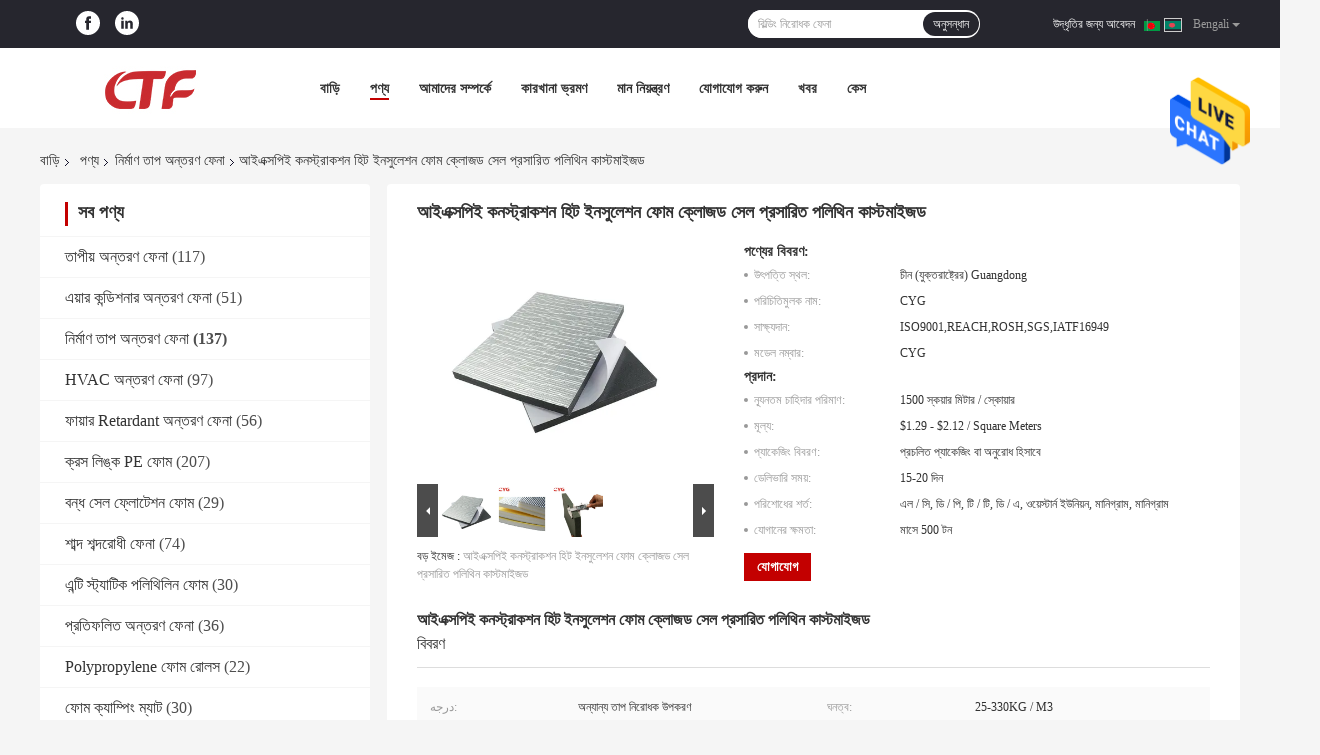

--- FILE ---
content_type: text/html
request_url: https://bengali.thermalinsulationfoam.com/sale-12565167-ixpe-construction-heat-insulation-foam-closed-cell-expanded-polyethylene-customized.html
body_size: 44903
content:

<!DOCTYPE html>
<html lang="bn">
<head>
	<meta charset="utf-8">
	<meta http-equiv="X-UA-Compatible" content="IE=edge">
	<meta name="viewport" content="width=device-width, initial-scale=1">
    <title>আইএক্সপিই কনস্ট্রাকশন হিট ইনসুলেশন ফোম ক্লোজড সেল প্রসারিত পলিথিন কাস্টমাইজড</title>
    <meta name="keywords" content="বন্ধ সেল ফেনা নিরোধক, ফেনা নিরোধক শীট, নির্মাণ তাপ অন্তরণ ফেনা" />
    <meta name="description" content="উচ্চ গুনসম্পন্ন আইএক্সপিই কনস্ট্রাকশন হিট ইনসুলেশন ফোম ক্লোজড সেল প্রসারিত পলিথিন কাস্টমাইজড চীন থেকে, চীনের প্রধান পণ্য বাজার বন্ধ সেল ফেনা নিরোধক প্রোডাক্ট,  ফেনা নিরোধক শীট কারখানা,  ফেনা নিরোধক শীট পণ্য." />
				<link rel='preload'
					  href=/photo/thermalinsulationfoam/sitetpl/style/common.css?ver=1624344985 as='style'><link type='text/css' rel='stylesheet'
					  href=/photo/thermalinsulationfoam/sitetpl/style/common.css?ver=1624344985 media='all'><meta property="og:title" content="আইএক্সপিই কনস্ট্রাকশন হিট ইনসুলেশন ফোম ক্লোজড সেল প্রসারিত পলিথিন কাস্টমাইজড" />
<meta property="og:description" content="উচ্চ গুনসম্পন্ন আইএক্সপিই কনস্ট্রাকশন হিট ইনসুলেশন ফোম ক্লোজড সেল প্রসারিত পলিথিন কাস্টমাইজড চীন থেকে, চীনের প্রধান পণ্য বাজার বন্ধ সেল ফেনা নিরোধক প্রোডাক্ট,  ফেনা নিরোধক শীট কারখানা,  ফেনা নিরোধক শীট পণ্য." />
<meta property="og:type" content="product" />
<meta property="og:availability" content="instock" />
<meta property="og:site_name" content="Cyg Tefa Co., Ltd." />
<meta property="og:url" content="https://bengali.thermalinsulationfoam.com/sale-12565167-ixpe-construction-heat-insulation-foam-closed-cell-expanded-polyethylene-customized.html" />
<meta property="og:image" content="https://bengali.thermalinsulationfoam.com/photo/ps25120445-ixpe_construction_heat_insulation_foam_closed_cell_expanded_polyethylene_customized.jpg" />
<link rel="canonical" href="https://bengali.thermalinsulationfoam.com/sale-12565167-ixpe-construction-heat-insulation-foam-closed-cell-expanded-polyethylene-customized.html" />
<link rel="alternate" href="https://m.bengali.thermalinsulationfoam.com/sale-12565167-ixpe-construction-heat-insulation-foam-closed-cell-expanded-polyethylene-customized.html" media="only screen and (max-width: 640px)" />
<style type="text/css">
/*<![CDATA[*/
.consent__cookie {position: fixed;top: 0;left: 0;width: 100%;height: 0%;z-index: 100000;}.consent__cookie_bg {position: fixed;top: 0;left: 0;width: 100%;height: 100%;background: #000;opacity: .6;display: none }.consent__cookie_rel {position: fixed;bottom:0;left: 0;width: 100%;background: #fff;display: -webkit-box;display: -ms-flexbox;display: flex;flex-wrap: wrap;padding: 24px 80px;-webkit-box-sizing: border-box;box-sizing: border-box;-webkit-box-pack: justify;-ms-flex-pack: justify;justify-content: space-between;-webkit-transition: all ease-in-out .3s;transition: all ease-in-out .3s }.consent__close {position: absolute;top: 20px;right: 20px;cursor: pointer }.consent__close svg {fill: #777 }.consent__close:hover svg {fill: #000 }.consent__cookie_box {flex: 1;word-break: break-word;}.consent__warm {color: #777;font-size: 16px;margin-bottom: 12px;line-height: 19px }.consent__title {color: #333;font-size: 20px;font-weight: 600;margin-bottom: 12px;line-height: 23px }.consent__itxt {color: #333;font-size: 14px;margin-bottom: 12px;display: -webkit-box;display: -ms-flexbox;display: flex;-webkit-box-align: center;-ms-flex-align: center;align-items: center }.consent__itxt i {display: -webkit-inline-box;display: -ms-inline-flexbox;display: inline-flex;width: 28px;height: 28px;border-radius: 50%;background: #e0f9e9;margin-right: 8px;-webkit-box-align: center;-ms-flex-align: center;align-items: center;-webkit-box-pack: center;-ms-flex-pack: center;justify-content: center }.consent__itxt svg {fill: #3ca860 }.consent__txt {color: #a6a6a6;font-size: 14px;margin-bottom: 8px;line-height: 17px }.consent__btns {display: -webkit-box;display: -ms-flexbox;display: flex;-webkit-box-orient: vertical;-webkit-box-direction: normal;-ms-flex-direction: column;flex-direction: column;-webkit-box-pack: center;-ms-flex-pack: center;justify-content: center;flex-shrink: 0;}.consent__btn {width: 280px;height: 40px;line-height: 40px;text-align: center;background: #3ca860;color: #fff;border-radius: 4px;margin: 8px 0;-webkit-box-sizing: border-box;box-sizing: border-box;cursor: pointer;font-size:14px}.consent__btn:hover {background: #00823b }.consent__btn.empty {color: #3ca860;border: 1px solid #3ca860;background: #fff }.consent__btn.empty:hover {background: #3ca860;color: #fff }.open .consent__cookie_bg {display: block }.open .consent__cookie_rel {bottom: 0 }@media (max-width: 760px) {.consent__btns {width: 100%;align-items: center;}.consent__cookie_rel {padding: 20px 24px }}.consent__cookie.open {display: block;}.consent__cookie {display: none;}
/*]]>*/
</style>
<script type="text/javascript">
/*<![CDATA[*/
window.isvideotpl = 0;window.detailurl = '';
var isShowGuide=0;showGuideColor=0;var company_type = 26;var webim_domain = '';

var colorUrl = '';
var aisearch = 0;
var selfUrl = '';
window.playerReportUrl='/vod/view_count/report';
var query_string = ["Products","Detail"];
var g_tp = '';
var customtplcolor = 99701;
window.predomainsub = "";
/*]]>*/
</script>
</head>
<body>
<img src="/logo.gif" style="display:none" alt="logo"/>
    <div id="floatAd" style="z-index: 110000;position:absolute;right:30px;bottom:60px;height:79px;display: block;">
                                <a href="/webim/webim_tab.html" rel="nofollow" data-uid="62022" onclick= 'setwebimCookie(62022,12565167,26);' target="_blank">
            <img style="width: 80px;cursor: pointer;" alt='বার্তা পাঠান' src="/images/floatimage_chat.gif"/>
        </a>
                                </div>
<a style="display: none!important;" title="Cyg Tefa Co., Ltd." class="float-inquiry" href="/contactnow.html" onclick='setinquiryCookie("{\"showproduct\":1,\"pid\":\"12565167\",\"name\":\"\\u0986\\u0987\\u098f\\u0995\\u09cd\\u09b8\\u09aa\\u09bf\\u0987 \\u0995\\u09a8\\u09b8\\u09cd\\u099f\\u09cd\\u09b0\\u09be\\u0995\\u09b6\\u09a8 \\u09b9\\u09bf\\u099f \\u0987\\u09a8\\u09b8\\u09c1\\u09b2\\u09c7\\u09b6\\u09a8 \\u09ab\\u09cb\\u09ae \\u0995\\u09cd\\u09b2\\u09cb\\u099c\\u09a1 \\u09b8\\u09c7\\u09b2 \\u09aa\\u09cd\\u09b0\\u09b8\\u09be\\u09b0\\u09bf\\u09a4 \\u09aa\\u09b2\\u09bf\\u09a5\\u09bf\\u09a8 \\u0995\\u09be\\u09b8\\u09cd\\u099f\\u09ae\\u09be\\u0987\\u099c\\u09a1\",\"source_url\":\"\\/sale-12565167-ixpe-construction-heat-insulation-foam-closed-cell-expanded-polyethylene-customized.html\",\"picurl\":\"\\/photo\\/pd25120445-ixpe_construction_heat_insulation_foam_closed_cell_expanded_polyethylene_customized.jpg\",\"propertyDetail\":[[\"\\u062f\\u0631\\u062c\\u0647\",\"\\u0985\\u09a8\\u09cd\\u09af\\u09be\\u09a8\\u09cd\\u09af \\u09a4\\u09be\\u09aa \\u09a8\\u09bf\\u09b0\\u09cb\\u09a7\\u0995 \\u0989\\u09aa\\u0995\\u09b0\\u09a3\"],[\"\\u0998\\u09a8\\u09a4\\u09cd\\u09ac\",\"25-330KG \\/ M3\"],[\"\\u09b8\\u09ae\\u09cd\\u09aa\\u09cd\\u09b0\\u09b8\\u09be\\u09b0\\u09a3 \\u0985\\u09a8\\u09c1\\u09aa\\u09be\\u09a4\",\"3,5,8,10,15,20,25,30,35,40 \\u09ac\\u09be\\u09b0, \\u09ac\\u09be \\u0985\\u09a8\\u09c1\\u09b0\\u09cb\\u09a7 \\u09b9\\u09bf\\u09b8\\u09be\\u09ac\\u09c7\"],[\"\\u09b0\\u0999\",\"\\u0985\\u09a8\\u09c7\\u0995 \\u09aa\\u09cd\\u09b0\\u0995\\u09be\\u09b0\\u09c7\\u09b0\"]],\"company_name\":null,\"picurl_c\":\"\\/photo\\/pc25120445-ixpe_construction_heat_insulation_foam_closed_cell_expanded_polyethylene_customized.jpg\",\"price\":\"$1.29 - $2.12                                                                                                              \\/ Square Meters\",\"username\":\"Cherrie Chai\",\"viewTime\":\"\\u0997\\u09a4 \\u09b2\\u0997\\u0987\\u09a8 : 0 \\u0998\\u09a8\\u09cd\\u099f\\u09be\\u09b0 20 \\u09ae\\u09bf\\u09a8\\u09bf\\u099f \\u09aa\\u09c2\\u09b0\\u09cd\\u09ac\\u09c7\",\"subject\":\"\\u0986\\u09aa\\u09a8\\u09bf \\u0995\\u09bf \\u0986\\u09ae\\u09be\\u09a6\\u09c7\\u09b0 \\u099c\\u09a8\\u09cd\\u09af \\u09b8\\u09b0\\u09ac\\u09b0\\u09be\\u09b9 \\u0995\\u09b0\\u09a4\\u09c7 \\u09aa\\u09be\\u09b0\\u09c7\\u09a8?\",\"countrycode\":\"\"}");'></a>
<script>
var originProductInfo = '';
var originProductInfo = {"showproduct":1,"pid":"12565167","name":"\u0986\u0987\u098f\u0995\u09cd\u09b8\u09aa\u09bf\u0987 \u0995\u09a8\u09b8\u09cd\u099f\u09cd\u09b0\u09be\u0995\u09b6\u09a8 \u09b9\u09bf\u099f \u0987\u09a8\u09b8\u09c1\u09b2\u09c7\u09b6\u09a8 \u09ab\u09cb\u09ae \u0995\u09cd\u09b2\u09cb\u099c\u09a1 \u09b8\u09c7\u09b2 \u09aa\u09cd\u09b0\u09b8\u09be\u09b0\u09bf\u09a4 \u09aa\u09b2\u09bf\u09a5\u09bf\u09a8 \u0995\u09be\u09b8\u09cd\u099f\u09ae\u09be\u0987\u099c\u09a1","source_url":"\/sale-12565167-ixpe-construction-heat-insulation-foam-closed-cell-expanded-polyethylene-customized.html","picurl":"\/photo\/pd25120445-ixpe_construction_heat_insulation_foam_closed_cell_expanded_polyethylene_customized.jpg","propertyDetail":[["\u062f\u0631\u062c\u0647","\u0985\u09a8\u09cd\u09af\u09be\u09a8\u09cd\u09af \u09a4\u09be\u09aa \u09a8\u09bf\u09b0\u09cb\u09a7\u0995 \u0989\u09aa\u0995\u09b0\u09a3"],["\u0998\u09a8\u09a4\u09cd\u09ac","25-330KG \/ M3"],["\u09b8\u09ae\u09cd\u09aa\u09cd\u09b0\u09b8\u09be\u09b0\u09a3 \u0985\u09a8\u09c1\u09aa\u09be\u09a4","3,5,8,10,15,20,25,30,35,40 \u09ac\u09be\u09b0, \u09ac\u09be \u0985\u09a8\u09c1\u09b0\u09cb\u09a7 \u09b9\u09bf\u09b8\u09be\u09ac\u09c7"],["\u09b0\u0999","\u0985\u09a8\u09c7\u0995 \u09aa\u09cd\u09b0\u0995\u09be\u09b0\u09c7\u09b0"]],"company_name":null,"picurl_c":"\/photo\/pc25120445-ixpe_construction_heat_insulation_foam_closed_cell_expanded_polyethylene_customized.jpg","price":"$1.29 - $2.12                                                                                                              \/ Square Meters","username":"Cherrie Chai","viewTime":"\u0997\u09a4 \u09b2\u0997\u0987\u09a8 : 1 \u0998\u09a8\u09cd\u099f\u09be\u09b0 20 \u09ae\u09bf\u09a8\u09bf\u099f \u09aa\u09c2\u09b0\u09cd\u09ac\u09c7","subject":"\u0986\u09aa\u09a8\u09be\u09b0 \u0985\u09a8\u09b2\u09be\u0987\u09a8 \u098f \u0986\u09ae\u09be\u0995\u09c7 \u0986\u09b0\u0993 \u09a4\u09a5\u09cd\u09af \u09aa\u09cd\u09b0\u09c7\u09b0\u09a3 \u0995\u09b0\u09c1\u09a8","countrycode":""};
var save_url = "/contactsave.html";
var update_url = "/updateinquiry.html";
var productInfo = {};
var defaulProductInfo = {};
var myDate = new Date();
var curDate = myDate.getFullYear()+'-'+(parseInt(myDate.getMonth())+1)+'-'+myDate.getDate();
var message = '';
var default_pop = 1;
var leaveMessageDialog = document.getElementsByClassName('leave-message-dialog')[0]; // 获取弹层
var _$$ = function (dom) {
    return document.querySelectorAll(dom);
};
resInfo = originProductInfo;
resInfo['name'] = resInfo['name'] || '';
defaulProductInfo.pid = resInfo['pid'];
defaulProductInfo.productName = resInfo['name'] ?? '';
defaulProductInfo.productInfo = resInfo['propertyDetail'];
defaulProductInfo.productImg = resInfo['picurl_c'];
defaulProductInfo.subject = resInfo['subject'] ?? '';
defaulProductInfo.productImgAlt = resInfo['name'] ?? '';
var inquirypopup_tmp = 1;
var message = 'প্রিয়,'+'\r\n'+"আমি আগ্রহী"+' '+trim(resInfo['name'])+", আপনি কি আমাকে আরও বিশদ যেমন প্রকার, আকার, এমওকিউ, উপাদান ইত্যাদি পাঠাতে পারেন?"+'\r\n'+"ধন্যবাদ!"+'\r\n'+"তোমার উত্তরের অপেক্ষা করছি.";
var message_1 = 'প্রিয়,'+'\r\n'+"আমি আগ্রহী"+' '+trim(resInfo['name'])+", আপনি কি আমাকে আরও বিশদ যেমন প্রকার, আকার, এমওকিউ, উপাদান ইত্যাদি পাঠাতে পারেন?"+'\r\n'+"ধন্যবাদ!"+'\r\n'+"তোমার উত্তরের অপেক্ষা করছি.";
var message_2 = 'হ্যালো,'+'\r\n'+"আমি খুজছি"+' '+trim(resInfo['name'])+", দয়া করে আমাকে দাম, স্পেসিফিকেশন এবং ছবি প্রেরণ করুন।"+'\r\n'+"আপনার দ্রুত প্রতিক্রিয়া অত্যন্ত প্রশংসা করা হবে।"+'\r\n'+"আরও তথ্যের জন্য আমার সাথে যোগাযোগ করুন মুক্ত মনে।"+'\r\n'+"অনেক ধন্যবাদ.";
var message_3 = 'হ্যালো,'+'\r\n'+trim(resInfo['name'])+' '+"আমার প্রত্যাশা পূরণ"+'\r\n'+"দয়া করে আমাকে সেরা মূল্য এবং কিছু অন্যান্য পণ্যের তথ্য দিন।"+'\r\n'+"আমার মেইলের মাধ্যমে আমার সাথে নির্দ্বিধায় যোগাযোগ করুন"+'\r\n'+"অনেক ধন্যবাদ.";

var message_4 = 'প্রিয়,'+'\r\n'+"আপনার এফওবি দাম কত?"+' '+trim(resInfo['name'])+'?'+'\r\n'+"নিকটতম বন্দরের নাম কোনটি?"+'\r\n'+"যত তাড়াতাড়ি সম্ভব আমাকে উত্তর দিন, আরও তথ্য ভাগ করে নেওয়া ভাল।"+'\r\n'+"শুভেচ্ছা!";
var message_5 = 'হাই,'+'\r\n'+"আমি আপনার খুব আগ্রহী"+' '+trim(resInfo['name'])+'.'+'\r\n'+"আপনার পণ্য বিবরণ আমাকে প্রেরণ করুন।"+'\r\n'+"আপনার দ্রুত উত্তর প্রত্যাশায়।"+'\r\n'+"মেইলে আমার সাথে নির্দ্বিধায় যোগাযোগ করুন"+'\r\n'+"শুভেচ্ছা!";

var message_6 = 'প্রিয়,'+'\r\n'+"আপনার সম্পর্কে আমাদের তথ্য সরবরাহ করুন"+' '+trim(resInfo['name'])+", যেমন প্রকার, আকার, উপাদান এবং অবশ্যই সেরা দাম।"+'\r\n'+"আপনার দ্রুত উত্তর প্রত্যাশায়।"+'\r\n'+"ধন্যবাদ!";
var message_7 = 'প্রিয়,'+'\r\n'+"আপনি সরবরাহ করতে পারেন"+' '+trim(resInfo['name'])+" আমাদের জন্য?"+'\r\n'+"প্রথমে আমরা একটি দামের তালিকা এবং কিছু পণ্যের বিবরণ চাই।"+'\r\n'+"আমি আশা করি সাড়া জাগানো আশা করি এবং সহযোগিতার প্রত্যাশায় রয়েছি।"+'\r\n'+"আপনাকে অনেক ধন্যবাদ.";
var message_8 = 'ওহে,'+'\r\n'+"আমি খুজছি"+' '+trim(resInfo['name'])+", দয়া করে আমাকে আরও কিছু বিস্তারিত পণ্যের তথ্য দিন।"+'\r\n'+"আমি আপনার উত্তরের জন্য উন্মুখ।"+'\r\n'+"ধন্যবাদ!";
var message_9 = 'হ্যালো,'+'\r\n'+"তোমার"+' '+trim(resInfo['name'])+" আমার প্রয়োজনীয়তা খুব ভাল পূরণ করে।"+'\r\n'+"দয়া করে আমাকে মূল্য, স্পেসিফিকেশন এবং অনুরূপ মডেল প্রেরণ করুন ঠিক আছে।"+'\r\n'+"আমার সাথে চ্যাট নির্দ্বিধায়।"+'\r\n'+"ধন্যবাদ!";
var message_10 = 'প্রিয়,'+'\r\n'+"এর বিবরণ এবং উদ্ধৃতি সম্পর্কে আমি আরও জানতে চাই"+' '+trim(resInfo['name'])+'.'+'\r\n'+"আমার সাথে যোগাযোগ করুন মুক্ত মনে।"+'\r\n'+"শুভেচ্ছা!";

var r = getRandom(1,10);

defaulProductInfo.message = eval("message_"+r);
    defaulProductInfo.message = eval("message_"+r);
        var mytAjax = {

    post: function(url, data, fn) {
        var xhr = new XMLHttpRequest();
        xhr.open("POST", url, true);
        xhr.setRequestHeader("Content-Type", "application/x-www-form-urlencoded;charset=UTF-8");
        xhr.setRequestHeader("X-Requested-With", "XMLHttpRequest");
        xhr.setRequestHeader('Content-Type','text/plain;charset=UTF-8');
        xhr.onreadystatechange = function() {
            if(xhr.readyState == 4 && (xhr.status == 200 || xhr.status == 304)) {
                fn.call(this, xhr.responseText);
            }
        };
        xhr.send(data);
    },

    postform: function(url, data, fn) {
        var xhr = new XMLHttpRequest();
        xhr.open("POST", url, true);
        xhr.setRequestHeader("X-Requested-With", "XMLHttpRequest");
        xhr.onreadystatechange = function() {
            if(xhr.readyState == 4 && (xhr.status == 200 || xhr.status == 304)) {
                fn.call(this, xhr.responseText);
            }
        };
        xhr.send(data);
    }
};
/*window.onload = function(){
    leaveMessageDialog = document.getElementsByClassName('leave-message-dialog')[0];
    if (window.localStorage.recordDialogStatus=='undefined' || (window.localStorage.recordDialogStatus!='undefined' && window.localStorage.recordDialogStatus != curDate)) {
        setTimeout(function(){
            if(parseInt(inquirypopup_tmp%10) == 1){
                creatDialog(defaulProductInfo, 1);
            }
        }, 6000);
    }
};*/
function trim(str)
{
    str = str.replace(/(^\s*)/g,"");
    return str.replace(/(\s*$)/g,"");
};
function getRandom(m,n){
    var num = Math.floor(Math.random()*(m - n) + n);
    return num;
};
function strBtn(param) {

    var starattextarea = document.getElementById("textareamessage").value.length;
    var email = document.getElementById("startEmail").value;

    var default_tip = document.querySelectorAll(".watermark_container").length;
    if (20 < starattextarea && starattextarea < 3000) {
        if(default_tip>0){
            document.getElementById("textareamessage1").parentNode.parentNode.nextElementSibling.style.display = "none";
        }else{
            document.getElementById("textareamessage1").parentNode.nextElementSibling.style.display = "none";
        }

    } else {
        if(default_tip>0){
            document.getElementById("textareamessage1").parentNode.parentNode.nextElementSibling.style.display = "block";
        }else{
            document.getElementById("textareamessage1").parentNode.nextElementSibling.style.display = "block";
        }

        return;
    }

    // var re = /^([a-zA-Z0-9_-])+@([a-zA-Z0-9_-])+\.([a-zA-Z0-9_-])+/i;/*邮箱不区分大小写*/
    var re = /^[a-zA-Z0-9][\w-]*(\.?[\w-]+)*@[a-zA-Z0-9-]+(\.[a-zA-Z0-9]+)+$/i;
    if (!re.test(email)) {
        document.getElementById("startEmail").nextElementSibling.style.display = "block";
        return;
    } else {
        document.getElementById("startEmail").nextElementSibling.style.display = "none";
    }

    var subject = document.getElementById("pop_subject").value;
    var pid = document.getElementById("pop_pid").value;
    var message = document.getElementById("textareamessage").value;
    var sender_email = document.getElementById("startEmail").value;
    var tel = '';
    if (document.getElementById("tel0") != undefined && document.getElementById("tel0") != '')
        tel = document.getElementById("tel0").value;
    var form_serialize = '&tel='+tel;

    form_serialize = form_serialize.replace(/\+/g, "%2B");
    mytAjax.post(save_url,"pid="+pid+"&subject="+subject+"&email="+sender_email+"&message="+(message)+form_serialize,function(res){
        var mes = JSON.parse(res);
        if(mes.status == 200){
            var iid = mes.iid;
            document.getElementById("pop_iid").value = iid;
            document.getElementById("pop_uuid").value = mes.uuid;

            if(typeof gtag_report_conversion === "function"){
                gtag_report_conversion();//执行统计js代码
            }
            if(typeof fbq === "function"){
                fbq('track','Purchase');//执行统计js代码
            }
        }
    });
    for (var index = 0; index < document.querySelectorAll(".dialog-content-pql").length; index++) {
        document.querySelectorAll(".dialog-content-pql")[index].style.display = "none";
    };
    $('#idphonepql').val(tel);
    document.getElementById("dialog-content-pql-id").style.display = "block";
    ;
};
function twoBtnOk(param) {

    var selectgender = document.getElementById("Mr").innerHTML;
    var iid = document.getElementById("pop_iid").value;
    var sendername = document.getElementById("idnamepql").value;
    var senderphone = document.getElementById("idphonepql").value;
    var sendercname = document.getElementById("idcompanypql").value;
    var uuid = document.getElementById("pop_uuid").value;
    var gender = 2;
    if(selectgender == 'Mr.') gender = 0;
    if(selectgender == 'Mrs.') gender = 1;
    var pid = document.getElementById("pop_pid").value;
    var form_serialize = '';

        form_serialize = form_serialize.replace(/\+/g, "%2B");

    mytAjax.post(update_url,"iid="+iid+"&gender="+gender+"&uuid="+uuid+"&name="+(sendername)+"&tel="+(senderphone)+"&company="+(sendercname)+form_serialize,function(res){});

    for (var index = 0; index < document.querySelectorAll(".dialog-content-pql").length; index++) {
        document.querySelectorAll(".dialog-content-pql")[index].style.display = "none";
    };
    document.getElementById("dialog-content-pql-ok").style.display = "block";

};
function toCheckMust(name) {
    $('#'+name+'error').hide();
}
function handClidk(param) {
    var starattextarea = document.getElementById("textareamessage1").value.length;
    var email = document.getElementById("startEmail1").value;
    var default_tip = document.querySelectorAll(".watermark_container").length;
    if (20 < starattextarea && starattextarea < 3000) {
        if(default_tip>0){
            document.getElementById("textareamessage1").parentNode.parentNode.nextElementSibling.style.display = "none";
        }else{
            document.getElementById("textareamessage1").parentNode.nextElementSibling.style.display = "none";
        }

    } else {
        if(default_tip>0){
            document.getElementById("textareamessage1").parentNode.parentNode.nextElementSibling.style.display = "block";
        }else{
            document.getElementById("textareamessage1").parentNode.nextElementSibling.style.display = "block";
        }

        return;
    }

    // var re = /^([a-zA-Z0-9_-])+@([a-zA-Z0-9_-])+\.([a-zA-Z0-9_-])+/i;
    var re = /^[a-zA-Z0-9][\w-]*(\.?[\w-]+)*@[a-zA-Z0-9-]+(\.[a-zA-Z0-9]+)+$/i;
    if (!re.test(email)) {
        document.getElementById("startEmail1").nextElementSibling.style.display = "block";
        return;
    } else {
        document.getElementById("startEmail1").nextElementSibling.style.display = "none";
    }

    var subject = document.getElementById("pop_subject").value;
    var pid = document.getElementById("pop_pid").value;
    var message = document.getElementById("textareamessage1").value;
    var sender_email = document.getElementById("startEmail1").value;
    var form_serialize = tel = '';
    if (document.getElementById("tel1") != undefined && document.getElementById("tel1") != '')
        tel = document.getElementById("tel1").value;
        mytAjax.post(save_url,"email="+sender_email+"&tel="+tel+"&pid="+pid+"&message="+message+"&subject="+subject+form_serialize,function(res){

        var mes = JSON.parse(res);
        if(mes.status == 200){
            var iid = mes.iid;
            document.getElementById("pop_iid").value = iid;
            document.getElementById("pop_uuid").value = mes.uuid;
            if(typeof gtag_report_conversion === "function"){
                gtag_report_conversion();//执行统计js代码
            }
        }

    });
    for (var index = 0; index < document.querySelectorAll(".dialog-content-pql").length; index++) {
        document.querySelectorAll(".dialog-content-pql")[index].style.display = "none";
    };
    $('#idphonepql').val(tel);
    document.getElementById("dialog-content-pql-id").style.display = "block";

};
window.addEventListener('load', function () {
    $('.checkbox-wrap label').each(function(){
        if($(this).find('input').prop('checked')){
            $(this).addClass('on')
        }else {
            $(this).removeClass('on')
        }
    })
    $(document).on('click', '.checkbox-wrap label' , function(ev){
        if (ev.target.tagName.toUpperCase() != 'INPUT') {
            $(this).toggleClass('on')
        }
    })
})

function hand_video(pdata) {
    data = JSON.parse(pdata);
    productInfo.productName = data.productName;
    productInfo.productInfo = data.productInfo;
    productInfo.productImg = data.productImg;
    productInfo.subject = data.subject;

    var message = 'প্রিয়,'+'\r\n'+"আমি আগ্রহী"+' '+trim(data.productName)+", আপনি কি আমাকে আরও বিশদ যেমন প্রকার, আকার, পরিমাণ, উপাদান ইত্যাদি পাঠাতে পারেন"+'\r\n'+"ধন্যবাদ!"+'\r\n'+"তোমার উত্তরের অপেক্ষা করছি.";

    var message = 'প্রিয়,'+'\r\n'+"আমি আগ্রহী"+' '+trim(data.productName)+", আপনি কি আমাকে আরও বিশদ যেমন প্রকার, আকার, এমওকিউ, উপাদান ইত্যাদি পাঠাতে পারেন?"+'\r\n'+"ধন্যবাদ!"+'\r\n'+"তোমার উত্তরের অপেক্ষা করছি.";
    var message_1 = 'প্রিয়,'+'\r\n'+"আমি আগ্রহী"+' '+trim(data.productName)+", আপনি কি আমাকে আরও বিশদ যেমন প্রকার, আকার, এমওকিউ, উপাদান ইত্যাদি পাঠাতে পারেন?"+'\r\n'+"ধন্যবাদ!"+'\r\n'+"তোমার উত্তরের অপেক্ষা করছি.";
    var message_2 = 'হ্যালো,'+'\r\n'+"আমি খুজছি"+' '+trim(data.productName)+", দয়া করে আমাকে দাম, স্পেসিফিকেশন এবং ছবি প্রেরণ করুন।"+'\r\n'+"আপনার দ্রুত প্রতিক্রিয়া অত্যন্ত প্রশংসা করা হবে।"+'\r\n'+"আরও তথ্যের জন্য আমার সাথে যোগাযোগ করুন মুক্ত মনে।"+'\r\n'+"অনেক ধন্যবাদ.";
    var message_3 = 'হ্যালো,'+'\r\n'+trim(data.productName)+' '+"আমার প্রত্যাশা পূরণ"+'\r\n'+"দয়া করে আমাকে সেরা মূল্য এবং কিছু অন্যান্য পণ্যের তথ্য দিন।"+'\r\n'+"আমার মেইলের মাধ্যমে আমার সাথে নির্দ্বিধায় যোগাযোগ করুন"+'\r\n'+"অনেক ধন্যবাদ.";

    var message_4 = 'প্রিয়,'+'\r\n'+"আপনার এফওবি দাম কত?"+' '+trim(data.productName)+'?'+'\r\n'+"নিকটতম বন্দরের নাম কোনটি?"+'\r\n'+"যত তাড়াতাড়ি সম্ভব আমাকে উত্তর দিন, আরও তথ্য ভাগ করে নেওয়া ভাল।"+'\r\n'+"শুভেচ্ছা!";
    var message_5 = 'হাই,'+'\r\n'+"আমি আপনার খুব আগ্রহী"+' '+trim(data.productName)+'.'+'\r\n'+"আপনার পণ্য বিবরণ আমাকে প্রেরণ করুন।"+'\r\n'+"আপনার দ্রুত উত্তর প্রত্যাশায়।"+'\r\n'+"মেইলে আমার সাথে নির্দ্বিধায় যোগাযোগ করুন"+'\r\n'+"শুভেচ্ছা!";

    var message_6 = 'প্রিয়,'+'\r\n'+"আপনার সম্পর্কে আমাদের তথ্য সরবরাহ করুন"+' '+trim(data.productName)+", যেমন প্রকার, আকার, উপাদান এবং অবশ্যই সেরা দাম।"+'\r\n'+"আপনার দ্রুত উত্তর প্রত্যাশায়।"+'\r\n'+"ধন্যবাদ!";
    var message_7 = 'প্রিয়,'+'\r\n'+"আপনি সরবরাহ করতে পারেন"+' '+trim(data.productName)+" আমাদের জন্য?"+'\r\n'+"প্রথমে আমরা একটি দামের তালিকা এবং কিছু পণ্যের বিবরণ চাই।"+'\r\n'+"আমি আশা করি সাড়া জাগানো আশা করি এবং সহযোগিতার প্রত্যাশায় রয়েছি।"+'\r\n'+"আপনাকে অনেক ধন্যবাদ.";
    var message_8 = 'ওহে,'+'\r\n'+"আমি খুজছি"+' '+trim(data.productName)+", দয়া করে আমাকে আরও কিছু বিস্তারিত পণ্যের তথ্য দিন।"+'\r\n'+"আমি আপনার উত্তরের জন্য উন্মুখ।"+'\r\n'+"ধন্যবাদ!";
    var message_9 = 'হ্যালো,'+'\r\n'+"তোমার"+' '+trim(data.productName)+" আমার প্রয়োজনীয়তা খুব ভাল পূরণ করে।"+'\r\n'+"দয়া করে আমাকে মূল্য, স্পেসিফিকেশন এবং অনুরূপ মডেল প্রেরণ করুন ঠিক আছে।"+'\r\n'+"আমার সাথে চ্যাট নির্দ্বিধায়।"+'\r\n'+"ধন্যবাদ!";
    var message_10 = 'প্রিয়,'+'\r\n'+"এর বিবরণ এবং উদ্ধৃতি সম্পর্কে আমি আরও জানতে চাই"+' '+trim(data.productName)+'.'+'\r\n'+"আমার সাথে যোগাযোগ করুন মুক্ত মনে।"+'\r\n'+"শুভেচ্ছা!";

    var r = getRandom(1,10);

    productInfo.message = eval("message_"+r);
            if(parseInt(inquirypopup_tmp/10) == 1){
        productInfo.message = "";
    }
    productInfo.pid = data.pid;
    creatDialog(productInfo, 2);
};

function handDialog(pdata) {
    data = JSON.parse(pdata);
    productInfo.productName = data.productName;
    productInfo.productInfo = data.productInfo;
    productInfo.productImg = data.productImg;
    productInfo.subject = data.subject;

    var message = 'প্রিয়,'+'\r\n'+"আমি আগ্রহী"+' '+trim(data.productName)+", আপনি কি আমাকে আরও বিশদ যেমন প্রকার, আকার, পরিমাণ, উপাদান ইত্যাদি পাঠাতে পারেন"+'\r\n'+"ধন্যবাদ!"+'\r\n'+"তোমার উত্তরের অপেক্ষা করছি.";

    var message = 'প্রিয়,'+'\r\n'+"আমি আগ্রহী"+' '+trim(data.productName)+", আপনি কি আমাকে আরও বিশদ যেমন প্রকার, আকার, এমওকিউ, উপাদান ইত্যাদি পাঠাতে পারেন?"+'\r\n'+"ধন্যবাদ!"+'\r\n'+"তোমার উত্তরের অপেক্ষা করছি.";
    var message_1 = 'প্রিয়,'+'\r\n'+"আমি আগ্রহী"+' '+trim(data.productName)+", আপনি কি আমাকে আরও বিশদ যেমন প্রকার, আকার, এমওকিউ, উপাদান ইত্যাদি পাঠাতে পারেন?"+'\r\n'+"ধন্যবাদ!"+'\r\n'+"তোমার উত্তরের অপেক্ষা করছি.";
    var message_2 = 'হ্যালো,'+'\r\n'+"আমি খুজছি"+' '+trim(data.productName)+", দয়া করে আমাকে দাম, স্পেসিফিকেশন এবং ছবি প্রেরণ করুন।"+'\r\n'+"আপনার দ্রুত প্রতিক্রিয়া অত্যন্ত প্রশংসা করা হবে।"+'\r\n'+"আরও তথ্যের জন্য আমার সাথে যোগাযোগ করুন মুক্ত মনে।"+'\r\n'+"অনেক ধন্যবাদ.";
    var message_3 = 'হ্যালো,'+'\r\n'+trim(data.productName)+' '+"আমার প্রত্যাশা পূরণ"+'\r\n'+"দয়া করে আমাকে সেরা মূল্য এবং কিছু অন্যান্য পণ্যের তথ্য দিন।"+'\r\n'+"আমার মেইলের মাধ্যমে আমার সাথে নির্দ্বিধায় যোগাযোগ করুন"+'\r\n'+"অনেক ধন্যবাদ.";

    var message_4 = 'প্রিয়,'+'\r\n'+"আপনার এফওবি দাম কত?"+' '+trim(data.productName)+'?'+'\r\n'+"নিকটতম বন্দরের নাম কোনটি?"+'\r\n'+"যত তাড়াতাড়ি সম্ভব আমাকে উত্তর দিন, আরও তথ্য ভাগ করে নেওয়া ভাল।"+'\r\n'+"শুভেচ্ছা!";
    var message_5 = 'হাই,'+'\r\n'+"আমি আপনার খুব আগ্রহী"+' '+trim(data.productName)+'.'+'\r\n'+"আপনার পণ্য বিবরণ আমাকে প্রেরণ করুন।"+'\r\n'+"আপনার দ্রুত উত্তর প্রত্যাশায়।"+'\r\n'+"মেইলে আমার সাথে নির্দ্বিধায় যোগাযোগ করুন"+'\r\n'+"শুভেচ্ছা!";

    var message_6 = 'প্রিয়,'+'\r\n'+"আপনার সম্পর্কে আমাদের তথ্য সরবরাহ করুন"+' '+trim(data.productName)+", যেমন প্রকার, আকার, উপাদান এবং অবশ্যই সেরা দাম।"+'\r\n'+"আপনার দ্রুত উত্তর প্রত্যাশায়।"+'\r\n'+"ধন্যবাদ!";
    var message_7 = 'প্রিয়,'+'\r\n'+"আপনি সরবরাহ করতে পারেন"+' '+trim(data.productName)+" আমাদের জন্য?"+'\r\n'+"প্রথমে আমরা একটি দামের তালিকা এবং কিছু পণ্যের বিবরণ চাই।"+'\r\n'+"আমি আশা করি সাড়া জাগানো আশা করি এবং সহযোগিতার প্রত্যাশায় রয়েছি।"+'\r\n'+"আপনাকে অনেক ধন্যবাদ.";
    var message_8 = 'ওহে,'+'\r\n'+"আমি খুজছি"+' '+trim(data.productName)+", দয়া করে আমাকে আরও কিছু বিস্তারিত পণ্যের তথ্য দিন।"+'\r\n'+"আমি আপনার উত্তরের জন্য উন্মুখ।"+'\r\n'+"ধন্যবাদ!";
    var message_9 = 'হ্যালো,'+'\r\n'+"তোমার"+' '+trim(data.productName)+" আমার প্রয়োজনীয়তা খুব ভাল পূরণ করে।"+'\r\n'+"দয়া করে আমাকে মূল্য, স্পেসিফিকেশন এবং অনুরূপ মডেল প্রেরণ করুন ঠিক আছে।"+'\r\n'+"আমার সাথে চ্যাট নির্দ্বিধায়।"+'\r\n'+"ধন্যবাদ!";
    var message_10 = 'প্রিয়,'+'\r\n'+"এর বিবরণ এবং উদ্ধৃতি সম্পর্কে আমি আরও জানতে চাই"+' '+trim(data.productName)+'.'+'\r\n'+"আমার সাথে যোগাযোগ করুন মুক্ত মনে।"+'\r\n'+"শুভেচ্ছা!";

    var r = getRandom(1,10);
    productInfo.message = eval("message_"+r);
            if(parseInt(inquirypopup_tmp/10) == 1){
        productInfo.message = "";
    }
    productInfo.pid = data.pid;
    creatDialog(productInfo, 2);
};

function closepql(param) {

    leaveMessageDialog.style.display = 'none';
};

function closepql2(param) {

    for (var index = 0; index < document.querySelectorAll(".dialog-content-pql").length; index++) {
        document.querySelectorAll(".dialog-content-pql")[index].style.display = "none";
    };
    document.getElementById("dialog-content-pql-ok").style.display = "block";
};

function decodeHtmlEntities(str) {
    var tempElement = document.createElement('div');
    tempElement.innerHTML = str;
    return tempElement.textContent || tempElement.innerText || '';
}

function initProduct(productInfo,type){

    productInfo.productName = decodeHtmlEntities(productInfo.productName);
    productInfo.message = decodeHtmlEntities(productInfo.message);

    leaveMessageDialog = document.getElementsByClassName('leave-message-dialog')[0];
    leaveMessageDialog.style.display = "block";
    if(type == 3){
        var popinquiryemail = document.getElementById("popinquiryemail").value;
        _$$("#startEmail1")[0].value = popinquiryemail;
    }else{
        _$$("#startEmail1")[0].value = "";
    }
    _$$("#startEmail")[0].value = "";
    _$$("#idnamepql")[0].value = "";
    _$$("#idphonepql")[0].value = "";
    _$$("#idcompanypql")[0].value = "";

    _$$("#pop_pid")[0].value = productInfo.pid;
    _$$("#pop_subject")[0].value = productInfo.subject;
    
    if(parseInt(inquirypopup_tmp/10) == 1){
        productInfo.message = "";
    }

    _$$("#textareamessage1")[0].value = productInfo.message;
    _$$("#textareamessage")[0].value = productInfo.message;

    _$$("#dialog-content-pql-id .titlep")[0].innerHTML = productInfo.productName;
    _$$("#dialog-content-pql-id img")[0].setAttribute("src", productInfo.productImg);
    _$$("#dialog-content-pql-id img")[0].setAttribute("alt", productInfo.productImgAlt);

    _$$("#dialog-content-pql-id-hand img")[0].setAttribute("src", productInfo.productImg);
    _$$("#dialog-content-pql-id-hand img")[0].setAttribute("alt", productInfo.productImgAlt);
    _$$("#dialog-content-pql-id-hand .titlep")[0].innerHTML = productInfo.productName;

    if (productInfo.productInfo.length > 0) {
        var ul2, ul;
        ul = document.createElement("ul");
        for (var index = 0; index < productInfo.productInfo.length; index++) {
            var el = productInfo.productInfo[index];
            var li = document.createElement("li");
            var span1 = document.createElement("span");
            span1.innerHTML = el[0] + ":";
            var span2 = document.createElement("span");
            span2.innerHTML = el[1];
            li.appendChild(span1);
            li.appendChild(span2);
            ul.appendChild(li);

        }
        ul2 = ul.cloneNode(true);
        if (type === 1) {
            _$$("#dialog-content-pql-id .left")[0].replaceChild(ul, _$$("#dialog-content-pql-id .left ul")[0]);
        } else {
            _$$("#dialog-content-pql-id-hand .left")[0].replaceChild(ul2, _$$("#dialog-content-pql-id-hand .left ul")[0]);
            _$$("#dialog-content-pql-id .left")[0].replaceChild(ul, _$$("#dialog-content-pql-id .left ul")[0]);
        }
    };
    for (var index = 0; index < _$$("#dialog-content-pql-id .right ul li").length; index++) {
        _$$("#dialog-content-pql-id .right ul li")[index].addEventListener("click", function (params) {
            _$$("#dialog-content-pql-id .right #Mr")[0].innerHTML = this.innerHTML
        }, false)

    };

};
function closeInquiryCreateDialog() {
    document.getElementById("xuanpan_dialog_box_pql").style.display = "none";
};
function showInquiryCreateDialog() {
    document.getElementById("xuanpan_dialog_box_pql").style.display = "block";
};
function submitPopInquiry(){
    var message = document.getElementById("inquiry_message").value;
    var email = document.getElementById("inquiry_email").value;
    var subject = defaulProductInfo.subject;
    var pid = defaulProductInfo.pid;
    if (email === undefined) {
        showInquiryCreateDialog();
        document.getElementById("inquiry_email").style.border = "1px solid red";
        return false;
    };
    if (message === undefined) {
        showInquiryCreateDialog();
        document.getElementById("inquiry_message").style.border = "1px solid red";
        return false;
    };
    if (email.search(/^\w+((-\w+)|(\.\w+))*\@[A-Za-z0-9]+((\.|-)[A-Za-z0-9]+)*\.[A-Za-z0-9]+$/) == -1) {
        document.getElementById("inquiry_email").style.border= "1px solid red";
        showInquiryCreateDialog();
        return false;
    } else {
        document.getElementById("inquiry_email").style.border= "";
    };
    if (message.length < 20 || message.length >3000) {
        showInquiryCreateDialog();
        document.getElementById("inquiry_message").style.border = "1px solid red";
        return false;
    } else {
        document.getElementById("inquiry_message").style.border = "";
    };
    var tel = '';
    if (document.getElementById("tel") != undefined && document.getElementById("tel") != '')
        tel = document.getElementById("tel").value;

    mytAjax.post(save_url,"pid="+pid+"&subject="+subject+"&email="+email+"&message="+(message)+'&tel='+tel,function(res){
        var mes = JSON.parse(res);
        if(mes.status == 200){
            var iid = mes.iid;
            document.getElementById("pop_iid").value = iid;
            document.getElementById("pop_uuid").value = mes.uuid;

        }
    });
    initProduct(defaulProductInfo);
    for (var index = 0; index < document.querySelectorAll(".dialog-content-pql").length; index++) {
        document.querySelectorAll(".dialog-content-pql")[index].style.display = "none";
    };
    $('#idphonepql').val(tel);
    document.getElementById("dialog-content-pql-id").style.display = "block";

};

//带附件上传
function submitPopInquiryfile(email_id,message_id,check_sort,name_id,phone_id,company_id,attachments){

    if(typeof(check_sort) == 'undefined'){
        check_sort = 0;
    }
    var message = document.getElementById(message_id).value;
    var email = document.getElementById(email_id).value;
    var attachments = document.getElementById(attachments).value;
    if(typeof(name_id) !== 'undefined' && name_id != ""){
        var name  = document.getElementById(name_id).value;
    }
    if(typeof(phone_id) !== 'undefined' && phone_id != ""){
        var phone = document.getElementById(phone_id).value;
    }
    if(typeof(company_id) !== 'undefined' && company_id != ""){
        var company = document.getElementById(company_id).value;
    }
    var subject = defaulProductInfo.subject;
    var pid = defaulProductInfo.pid;

    if(check_sort == 0){
        if (email === undefined) {
            showInquiryCreateDialog();
            document.getElementById(email_id).style.border = "1px solid red";
            return false;
        };
        if (message === undefined) {
            showInquiryCreateDialog();
            document.getElementById(message_id).style.border = "1px solid red";
            return false;
        };

        if (email.search(/^\w+((-\w+)|(\.\w+))*\@[A-Za-z0-9]+((\.|-)[A-Za-z0-9]+)*\.[A-Za-z0-9]+$/) == -1) {
            document.getElementById(email_id).style.border= "1px solid red";
            showInquiryCreateDialog();
            return false;
        } else {
            document.getElementById(email_id).style.border= "";
        };
        if (message.length < 20 || message.length >3000) {
            showInquiryCreateDialog();
            document.getElementById(message_id).style.border = "1px solid red";
            return false;
        } else {
            document.getElementById(message_id).style.border = "";
        };
    }else{

        if (message === undefined) {
            showInquiryCreateDialog();
            document.getElementById(message_id).style.border = "1px solid red";
            return false;
        };

        if (email === undefined) {
            showInquiryCreateDialog();
            document.getElementById(email_id).style.border = "1px solid red";
            return false;
        };

        if (message.length < 20 || message.length >3000) {
            showInquiryCreateDialog();
            document.getElementById(message_id).style.border = "1px solid red";
            return false;
        } else {
            document.getElementById(message_id).style.border = "";
        };

        if (email.search(/^\w+((-\w+)|(\.\w+))*\@[A-Za-z0-9]+((\.|-)[A-Za-z0-9]+)*\.[A-Za-z0-9]+$/) == -1) {
            document.getElementById(email_id).style.border= "1px solid red";
            showInquiryCreateDialog();
            return false;
        } else {
            document.getElementById(email_id).style.border= "";
        };

    };

    mytAjax.post(save_url,"pid="+pid+"&subject="+subject+"&email="+email+"&message="+message+"&company="+company+"&attachments="+attachments,function(res){
        var mes = JSON.parse(res);
        if(mes.status == 200){
            var iid = mes.iid;
            document.getElementById("pop_iid").value = iid;
            document.getElementById("pop_uuid").value = mes.uuid;

            if(typeof gtag_report_conversion === "function"){
                gtag_report_conversion();//执行统计js代码
            }
            if(typeof fbq === "function"){
                fbq('track','Purchase');//执行统计js代码
            }
        }
    });
    initProduct(defaulProductInfo);

    if(name !== undefined && name != ""){
        _$$("#idnamepql")[0].value = name;
    }

    if(phone !== undefined && phone != ""){
        _$$("#idphonepql")[0].value = phone;
    }

    if(company !== undefined && company != ""){
        _$$("#idcompanypql")[0].value = company;
    }

    for (var index = 0; index < document.querySelectorAll(".dialog-content-pql").length; index++) {
        document.querySelectorAll(".dialog-content-pql")[index].style.display = "none";
    };
    document.getElementById("dialog-content-pql-id").style.display = "block";

};
function submitPopInquiryByParam(email_id,message_id,check_sort,name_id,phone_id,company_id){

    if(typeof(check_sort) == 'undefined'){
        check_sort = 0;
    }

    var senderphone = '';
    var message = document.getElementById(message_id).value;
    var email = document.getElementById(email_id).value;
    if(typeof(name_id) !== 'undefined' && name_id != ""){
        var name  = document.getElementById(name_id).value;
    }
    if(typeof(phone_id) !== 'undefined' && phone_id != ""){
        var phone = document.getElementById(phone_id).value;
        senderphone = phone;
    }
    if(typeof(company_id) !== 'undefined' && company_id != ""){
        var company = document.getElementById(company_id).value;
    }
    var subject = defaulProductInfo.subject;
    var pid = defaulProductInfo.pid;

    if(check_sort == 0){
        if (email === undefined) {
            showInquiryCreateDialog();
            document.getElementById(email_id).style.border = "1px solid red";
            return false;
        };
        if (message === undefined) {
            showInquiryCreateDialog();
            document.getElementById(message_id).style.border = "1px solid red";
            return false;
        };

        if (email.search(/^\w+((-\w+)|(\.\w+))*\@[A-Za-z0-9]+((\.|-)[A-Za-z0-9]+)*\.[A-Za-z0-9]+$/) == -1) {
            document.getElementById(email_id).style.border= "1px solid red";
            showInquiryCreateDialog();
            return false;
        } else {
            document.getElementById(email_id).style.border= "";
        };
        if (message.length < 20 || message.length >3000) {
            showInquiryCreateDialog();
            document.getElementById(message_id).style.border = "1px solid red";
            return false;
        } else {
            document.getElementById(message_id).style.border = "";
        };
    }else{

        if (message === undefined) {
            showInquiryCreateDialog();
            document.getElementById(message_id).style.border = "1px solid red";
            return false;
        };

        if (email === undefined) {
            showInquiryCreateDialog();
            document.getElementById(email_id).style.border = "1px solid red";
            return false;
        };

        if (message.length < 20 || message.length >3000) {
            showInquiryCreateDialog();
            document.getElementById(message_id).style.border = "1px solid red";
            return false;
        } else {
            document.getElementById(message_id).style.border = "";
        };

        if (email.search(/^\w+((-\w+)|(\.\w+))*\@[A-Za-z0-9]+((\.|-)[A-Za-z0-9]+)*\.[A-Za-z0-9]+$/) == -1) {
            document.getElementById(email_id).style.border= "1px solid red";
            showInquiryCreateDialog();
            return false;
        } else {
            document.getElementById(email_id).style.border= "";
        };

    };

    var productsku = "";
    if($("#product_sku").length > 0){
        productsku = $("#product_sku").html();
    }

    mytAjax.post(save_url,"tel="+senderphone+"&pid="+pid+"&subject="+subject+"&email="+email+"&message="+message+"&messagesku="+encodeURI(productsku),function(res){
        var mes = JSON.parse(res);
        if(mes.status == 200){
            var iid = mes.iid;
            document.getElementById("pop_iid").value = iid;
            document.getElementById("pop_uuid").value = mes.uuid;

            if(typeof gtag_report_conversion === "function"){
                gtag_report_conversion();//执行统计js代码
            }
            if(typeof fbq === "function"){
                fbq('track','Purchase');//执行统计js代码
            }
        }
    });
    initProduct(defaulProductInfo);

    if(name !== undefined && name != ""){
        _$$("#idnamepql")[0].value = name;
    }

    if(phone !== undefined && phone != ""){
        _$$("#idphonepql")[0].value = phone;
    }

    if(company !== undefined && company != ""){
        _$$("#idcompanypql")[0].value = company;
    }

    for (var index = 0; index < document.querySelectorAll(".dialog-content-pql").length; index++) {
        document.querySelectorAll(".dialog-content-pql")[index].style.display = "none";

    };
    document.getElementById("dialog-content-pql-id").style.display = "block";

};

function creat_videoDialog(productInfo, type) {

    if(type == 1){
        if(default_pop != 1){
            return false;
        }
        window.localStorage.recordDialogStatus = curDate;
    }else{
        default_pop = 0;
    }
    initProduct(productInfo, type);
    if (type === 1) {
        // 自动弹出
        for (var index = 0; index < document.querySelectorAll(".dialog-content-pql").length; index++) {

            document.querySelectorAll(".dialog-content-pql")[index].style.display = "none";
        };
        document.getElementById("dialog-content-pql").style.display = "block";
    } else {
        // 手动弹出
        for (var index = 0; index < document.querySelectorAll(".dialog-content-pql").length; index++) {
            document.querySelectorAll(".dialog-content-pql")[index].style.display = "none";
        };
        document.getElementById("dialog-content-pql-id-hand").style.display = "block";
    }
}

function creatDialog(productInfo, type) {

    if(type == 1){
        if(default_pop != 1){
            return false;
        }
        window.localStorage.recordDialogStatus = curDate;
    }else{
        default_pop = 0;
    }
    initProduct(productInfo, type);
    if (type === 1) {
        // 自动弹出
        for (var index = 0; index < document.querySelectorAll(".dialog-content-pql").length; index++) {

            document.querySelectorAll(".dialog-content-pql")[index].style.display = "none";
        };
        document.getElementById("dialog-content-pql").style.display = "block";
    } else {
        // 手动弹出
        for (var index = 0; index < document.querySelectorAll(".dialog-content-pql").length; index++) {
            document.querySelectorAll(".dialog-content-pql")[index].style.display = "none";
        };
        document.getElementById("dialog-content-pql-id-hand").style.display = "block";
    }
}

//带邮箱信息打开询盘框 emailtype=1表示带入邮箱
function openDialog(emailtype){
    var type = 2;//不带入邮箱，手动弹出
    if(emailtype == 1){
        var popinquiryemail = document.getElementById("popinquiryemail").value;
        // var re = /^([a-zA-Z0-9_-])+@([a-zA-Z0-9_-])+\.([a-zA-Z0-9_-])+/i;
        var re = /^[a-zA-Z0-9][\w-]*(\.?[\w-]+)*@[a-zA-Z0-9-]+(\.[a-zA-Z0-9]+)+$/i;
        if (!re.test(popinquiryemail)) {
            //前端提示样式;
            showInquiryCreateDialog();
            document.getElementById("popinquiryemail").style.border = "1px solid red";
            return false;
        } else {
            //前端提示样式;
        }
        var type = 3;
    }
    creatDialog(defaulProductInfo,type);
}

//上传附件
function inquiryUploadFile(){
    var fileObj = document.querySelector("#fileId").files[0];
    //构建表单数据
    var formData = new FormData();
    var filesize = fileObj.size;
    if(filesize > 10485760 || filesize == 0) {
        document.getElementById("filetips").style.display = "block";
        return false;
    }else {
        document.getElementById("filetips").style.display = "none";
    }
    formData.append('popinquiryfile', fileObj);
    document.getElementById("quotefileform").reset();
    var save_url = "/inquiryuploadfile.html";
    mytAjax.postform(save_url,formData,function(res){
        var mes = JSON.parse(res);
        if(mes.status == 200){
            document.getElementById("uploader-file-info").innerHTML = document.getElementById("uploader-file-info").innerHTML + "<span class=op>"+mes.attfile.name+"<a class=delatt id=att"+mes.attfile.id+" onclick=delatt("+mes.attfile.id+");>Delete</a></span>";
            var nowattachs = document.getElementById("attachments").value;
            if( nowattachs !== ""){
                var attachs = JSON.parse(nowattachs);
                attachs[mes.attfile.id] = mes.attfile;
            }else{
                var attachs = {};
                attachs[mes.attfile.id] = mes.attfile;
            }
            document.getElementById("attachments").value = JSON.stringify(attachs);
        }
    });
}
//附件删除
function delatt(attid)
{
    var nowattachs = document.getElementById("attachments").value;
    if( nowattachs !== ""){
        var attachs = JSON.parse(nowattachs);
        if(attachs[attid] == ""){
            return false;
        }
        var formData = new FormData();
        var delfile = attachs[attid]['filename'];
        var save_url = "/inquirydelfile.html";
        if(delfile != "") {
            formData.append('delfile', delfile);
            mytAjax.postform(save_url, formData, function (res) {
                if(res !== "") {
                    var mes = JSON.parse(res);
                    if (mes.status == 200) {
                        delete attachs[attid];
                        document.getElementById("attachments").value = JSON.stringify(attachs);
                        var s = document.getElementById("att"+attid);
                        s.parentNode.remove();
                    }
                }
            });
        }
    }else{
        return false;
    }
}

</script>
<div class="leave-message-dialog" style="display: none">
<style>
    .leave-message-dialog .close:before, .leave-message-dialog .close:after{
        content:initial;
    }
</style>
<div class="dialog-content-pql" id="dialog-content-pql" style="display: none">
    <span class="close" onclick="closepql()"><img src="/images/close.png" alt="close"></span>
    <div class="title">
        <p class="firstp-pql">একটি বার্তা রেখে যান</p>
        <p class="lastp-pql">আমরা শীঘ্রই আপনাকে আবার কল করব!</p>
    </div>
    <div class="form">
        <div class="textarea">
            <textarea style='font-family: robot;'  name="" id="textareamessage" cols="30" rows="10" style="margin-bottom:14px;width:100%"
                placeholder="অনুগ্রহ করে আপনার অনুসন্ধানের বিবরণ লিখুন।"></textarea>
        </div>
        <p class="error-pql"> <span class="icon-pql"><img src="/images/error.png" alt="Cyg Tefa Co., Ltd."></span> আপনার বার্তাটি 20-3,000 টির মধ্যে হতে হবে!</p>
        <input id="startEmail" type="text" placeholder="তুমার ইমেইল প্রবেশ করাও" onkeydown="if(event.keyCode === 13){ strBtn();}">
        <p class="error-pql"><span class="icon-pql"><img src="/images/error.png" alt="Cyg Tefa Co., Ltd."></span> অনুগ্রহপূর্বক আপনার ইমেইল চেক করুন! </p>
                <div class="operations">
            <div class='btn' id="submitStart" type="submit" onclick="strBtn()">জমা দিন</div>
        </div>
            </div>
</div>
<div class="dialog-content-pql dialog-content-pql-id" id="dialog-content-pql-id" style="display:none">
        <span class="close" onclick="closepql2()"><svg t="1648434466530" class="icon" viewBox="0 0 1024 1024" version="1.1" xmlns="http://www.w3.org/2000/svg" p-id="2198" width="16" height="16"><path d="M576 512l277.333333 277.333333-64 64-277.333333-277.333333L234.666667 853.333333 170.666667 789.333333l277.333333-277.333333L170.666667 234.666667 234.666667 170.666667l277.333333 277.333333L789.333333 170.666667 853.333333 234.666667 576 512z" fill="#444444" p-id="2199"></path></svg></span>
    <div class="left">
        <div class="img"><img></div>
        <p class="titlep"></p>
        <ul> </ul>
    </div>
    <div class="right">
                <p class="title">আরও তথ্য আরও ভাল যোগাযোগের সুবিধা দেয়।</p>
                <div style="position: relative;">
            <div class="mr"> <span id="Mr">জনাব.</span>
                <ul>
                    <li>জনাব.</li>
                    <li>শ্রীমতী.</li>
                </ul>
            </div>
            <input style="text-indent: 80px;" type="text" id="idnamepql" placeholder="আপনার নাম ইনপুট করুন">
        </div>
        <input type="text"  id="idphonepql"  placeholder="ফোন নম্বর">
        <input type="text" id="idcompanypql"  placeholder="কোম্পানির" onkeydown="if(event.keyCode === 13){ twoBtnOk();}">
                <div class="btn form_new" id="twoBtnOk" onclick="twoBtnOk()">ঠিক আছে</div>
    </div>
</div>

<div class="dialog-content-pql dialog-content-pql-ok" id="dialog-content-pql-ok" style="display:none">
        <span class="close" onclick="closepql()"><svg t="1648434466530" class="icon" viewBox="0 0 1024 1024" version="1.1" xmlns="http://www.w3.org/2000/svg" p-id="2198" width="16" height="16"><path d="M576 512l277.333333 277.333333-64 64-277.333333-277.333333L234.666667 853.333333 170.666667 789.333333l277.333333-277.333333L170.666667 234.666667 234.666667 170.666667l277.333333 277.333333L789.333333 170.666667 853.333333 234.666667 576 512z" fill="#444444" p-id="2199"></path></svg></span>
    <div class="duihaook"></div>
        <p class="title">সফলভাবে দাখিল হল!</p>
        <p class="p1" style="text-align: center; font-size: 18px; margin-top: 14px;">আমরা শীঘ্রই আপনাকে আবার কল করব!</p>
    <div class="btn" onclick="closepql()" id="endOk" style="margin: 0 auto;margin-top: 50px;">ঠিক আছে</div>
</div>
<div class="dialog-content-pql dialog-content-pql-id dialog-content-pql-id-hand" id="dialog-content-pql-id-hand"
    style="display:none">
     <input type="hidden" name="pop_pid" id="pop_pid" value="0">
     <input type="hidden" name="pop_subject" id="pop_subject" value="">
     <input type="hidden" name="pop_iid" id="pop_iid" value="0">
     <input type="hidden" name="pop_uuid" id="pop_uuid" value="0">
        <span class="close" onclick="closepql()"><svg t="1648434466530" class="icon" viewBox="0 0 1024 1024" version="1.1" xmlns="http://www.w3.org/2000/svg" p-id="2198" width="16" height="16"><path d="M576 512l277.333333 277.333333-64 64-277.333333-277.333333L234.666667 853.333333 170.666667 789.333333l277.333333-277.333333L170.666667 234.666667 234.666667 170.666667l277.333333 277.333333L789.333333 170.666667 853.333333 234.666667 576 512z" fill="#444444" p-id="2199"></path></svg></span>
    <div class="left">
        <div class="img"><img></div>
        <p class="titlep"></p>
        <ul> </ul>
    </div>
    <div class="right" style="float:right">
                <div class="title">
            <p class="firstp-pql">একটি বার্তা রেখে যান</p>
            <p class="lastp-pql">আমরা শীঘ্রই আপনাকে আবার কল করব!</p>
        </div>
                <div class="form">
            <div class="textarea">
                <textarea style='font-family: robot;' name="message" id="textareamessage1" cols="30" rows="10"
                    placeholder="অনুগ্রহ করে আপনার অনুসন্ধানের বিবরণ লিখুন।"></textarea>
            </div>
            <p class="error-pql"> <span class="icon-pql"><img src="/images/error.png" alt="Cyg Tefa Co., Ltd."></span> আপনার বার্তাটি 20-3,000 টির মধ্যে হতে হবে!</p>

                            <input style="display:none" id="tel1" name="tel" type="text" oninput="value=value.replace(/[^0-9_+-]/g,'');" placeholder="ফোন নম্বর">
                        <input id='startEmail1' name='email' data-type='1' type='text'
                   placeholder="তুমার ইমেইল প্রবেশ করাও"
                   onkeydown='if(event.keyCode === 13){ handClidk();}'>
            
            <p class='error-pql'><span class='icon-pql'>
                    <img src="/images/error.png" alt="Cyg Tefa Co., Ltd."></span> অনুগ্রহপূর্বক আপনার ইমেইল চেক করুন!            </p>

            <div class="operations">
                <div class='btn' id="submitStart1" type="submit" onclick="handClidk()">জমা দিন</div>
            </div>
        </div>
    </div>
</div>
</div>
<div id="xuanpan_dialog_box_pql" class="xuanpan_dialog_box_pql"
    style="display:none;background:rgba(0,0,0,.6);width:100%;height:100%;position: fixed;top:0;left:0;z-index: 999999;">
    <div class="box_pql"
      style="width:526px;height:206px;background:rgba(255,255,255,1);opacity:1;border-radius:4px;position: absolute;left: 50%;top: 50%;transform: translate(-50%,-50%);">
      <div onclick="closeInquiryCreateDialog()" class="close close_create_dialog"
        style="cursor: pointer;height:42px;width:40px;float:right;padding-top: 16px;"><span
          style="display: inline-block;width: 25px;height: 2px;background: rgb(114, 114, 114);transform: rotate(45deg); "><span
            style="display: block;width: 25px;height: 2px;background: rgb(114, 114, 114);transform: rotate(-90deg); "></span></span>
      </div>
      <div
        style="height: 72px; overflow: hidden; text-overflow: ellipsis; display:-webkit-box;-ebkit-line-clamp: 3;-ebkit-box-orient: vertical; margin-top: 58px; padding: 0 84px; font-size: 18px; color: rgba(51, 51, 51, 1); text-align: center; ">
        অনুগ্রহ করে আপনার সঠিক ইমেইল এবং বিস্তারিত প্রয়োজনীয়তা (২০-৩০০০ অক্ষর) দিন।</div>
      <div onclick="closeInquiryCreateDialog()" class="close_create_dialog"
        style="width: 139px; height: 36px; background: rgba(253, 119, 34, 1); border-radius: 4px; margin: 16px auto; color: rgba(255, 255, 255, 1); font-size: 18px; line-height: 36px; text-align: center;">
        ঠিক আছে</div>
    </div>
</div>
<style>
.f_header_menu_pic_search_2 .select_language dt div:hover,
.f_header_menu_pic_search_2 .select_language dt a:hover
{
        color: #0f75bd;
    /* text-decoration: underline; */
    }
    .f_header_menu_pic_search_2 .select_language dt  div{
        color: #333;
    }
    .f_header_menu_pic_search_2 .select_language dt::before{
        background: none;
    }
    .f_header_menu_pic_search_2 .select_language dt{
        padding-left: 0px;
    }
    .f_header_menu_pic_search_2 .select_language dt.english::before, .f_header_menu_pic_search_2 .select_language_wrap .a.english::before{
            background-position: 0;
    }
    .f_header_menu_pic_search_2 .select_language dt{
        width: 120px;
    }
</style>
<div class="f_header_menu_pic_search_2">
    <div class="top_bg">
        <div class="top">
            <div class="phone">
                                    <div class="iconsapp">
                        <a target="_blank" href="https://www.facebook.com/CYG-TEFA-COLTD-109529631322113" title="Cyg Tefa Co., Ltd. Facebook"><svg fill="#0f75bd" class="icon" viewBox="0 0 1024 1024" p-id="11628" width="32" height="32"><path d="M512 0a512 512 0 0 0 0 1024 512 512 0 0 0 0-1024z m121.173333 512H554.666667v284.586667h-117.76V512H379.733333V413.44h57.173334V354.133333c0-61.44 20.48-99.413333 61.44-116.48A139.52 139.52 0 0 1 554.666667 227.413333h89.6v99.413334h-54.186667c-16.213333 0-26.453333 4.266667-31.146667 13.226666a49.493333 49.493333 0 0 0-5.12 29.013334v42.666666h90.453334z" p-id="11629"></path></svg></a>                                                <a target="_blank"  href="https://www.linkedin.com/company/cy-gtef" title="Cyg Tefa Co., Ltd. LinkedIn"><svg fill="#0f75bd" class="icon" viewBox="0 0 1024 1024" p-id="11832" width="32" height="32"> <path d="M512 0a512 512 0 1 0 512 512A512 512 0 0 0 512 0zM372.053333 758.186667h-106.666666v-341.333334h106.666666z m-54.186666-384a52.48 52.48 0 0 1-55.466667-53.333334 53.333333 53.333333 0 0 1 56.746667-55.04 53.333333 53.333333 0 1 1 0 106.666667z m443.733333 384h-106.666667v-190.293334c0-42.666667-15.36-74.666667-54.186666-74.666666a58.453333 58.453333 0 0 0-54.613334 40.106666 74.666667 74.666667 0 0 0-3.413333 26.88v197.973334h-107.093333v-233.813334c0-42.666667 0-78.506667-2.56-109.653333h92.586666l5.12 47.786667h2.133334A122.026667 122.026667 0 0 1 640 407.04c69.973333 0 122.88 46.933333 122.88 148.053333z" p-id="11833"></path>  </svg></a>                                                                    </div>
                                <span id="hourZone" style="display:none"></span>
            </div>

            <!--language-->
                            <div class="top_language">
                    <div class="lan_wrap">
                        <ul class="user">
                            <li class="select_language_wrap">
                                                                <span class="selected">
                                <span id="tranimg"
                                   class="bengali a">
                                   <img src="[data-uri]"  style="width: 16px; height: 12px; margin-right: 8px; border: 1px solid #ccc;" alt="">
                                    Bengali                                    <span class="arrow"></span>
                                </span>
                            </span>
                                <dl id="p_l" class="select_language">
                                                                            <dt class="english">
                                           <img src="[data-uri]"  style="width: 16px; height: 12px; margin-right: 8px; border: 1px solid #ccc;" alt="">
                                                                                    <a title="English" href="https://www.thermalinsulationfoam.com/sale-12565167-ixpe-construction-heat-insulation-foam-closed-cell-expanded-polyethylene-customized.html">English</a>                                        </dt>
                                                                            <dt class="french">
                                           <img src="[data-uri]"  style="width: 16px; height: 12px; margin-right: 8px; border: 1px solid #ccc;" alt="">
                                                                                    <a title="Français" href="https://french.thermalinsulationfoam.com/sale-12565167-ixpe-construction-heat-insulation-foam-closed-cell-expanded-polyethylene-customized.html">Français</a>                                        </dt>
                                                                            <dt class="german">
                                           <img src="[data-uri]"  style="width: 16px; height: 12px; margin-right: 8px; border: 1px solid #ccc;" alt="">
                                                                                    <a title="Deutsch" href="https://german.thermalinsulationfoam.com/sale-12565167-ixpe-construction-heat-insulation-foam-closed-cell-expanded-polyethylene-customized.html">Deutsch</a>                                        </dt>
                                                                            <dt class="italian">
                                           <img src="[data-uri]"  style="width: 16px; height: 12px; margin-right: 8px; border: 1px solid #ccc;" alt="">
                                                                                    <a title="Italiano" href="https://italian.thermalinsulationfoam.com/sale-12565167-ixpe-construction-heat-insulation-foam-closed-cell-expanded-polyethylene-customized.html">Italiano</a>                                        </dt>
                                                                            <dt class="russian">
                                           <img src="[data-uri]"  style="width: 16px; height: 12px; margin-right: 8px; border: 1px solid #ccc;" alt="">
                                                                                    <a title="Русский" href="https://russian.thermalinsulationfoam.com/sale-12565167-ixpe-construction-heat-insulation-foam-closed-cell-expanded-polyethylene-customized.html">Русский</a>                                        </dt>
                                                                            <dt class="spanish">
                                           <img src="[data-uri]"  style="width: 16px; height: 12px; margin-right: 8px; border: 1px solid #ccc;" alt="">
                                                                                    <a title="Español" href="https://spanish.thermalinsulationfoam.com/sale-12565167-ixpe-construction-heat-insulation-foam-closed-cell-expanded-polyethylene-customized.html">Español</a>                                        </dt>
                                                                            <dt class="portuguese">
                                           <img src="[data-uri]"  style="width: 16px; height: 12px; margin-right: 8px; border: 1px solid #ccc;" alt="">
                                                                                    <a title="Português" href="https://portuguese.thermalinsulationfoam.com/sale-12565167-ixpe-construction-heat-insulation-foam-closed-cell-expanded-polyethylene-customized.html">Português</a>                                        </dt>
                                                                            <dt class="dutch">
                                           <img src="[data-uri]"  style="width: 16px; height: 12px; margin-right: 8px; border: 1px solid #ccc;" alt="">
                                                                                    <a title="Nederlandse" href="https://dutch.thermalinsulationfoam.com/sale-12565167-ixpe-construction-heat-insulation-foam-closed-cell-expanded-polyethylene-customized.html">Nederlandse</a>                                        </dt>
                                                                            <dt class="greek">
                                           <img src="[data-uri]"  style="width: 16px; height: 12px; margin-right: 8px; border: 1px solid #ccc;" alt="">
                                                                                    <a title="ελληνικά" href="https://greek.thermalinsulationfoam.com/sale-12565167-ixpe-construction-heat-insulation-foam-closed-cell-expanded-polyethylene-customized.html">ελληνικά</a>                                        </dt>
                                                                            <dt class="japanese">
                                           <img src="[data-uri]"  style="width: 16px; height: 12px; margin-right: 8px; border: 1px solid #ccc;" alt="">
                                                                                    <a title="日本語" href="https://japanese.thermalinsulationfoam.com/sale-12565167-ixpe-construction-heat-insulation-foam-closed-cell-expanded-polyethylene-customized.html">日本語</a>                                        </dt>
                                                                            <dt class="korean">
                                           <img src="[data-uri]"  style="width: 16px; height: 12px; margin-right: 8px; border: 1px solid #ccc;" alt="">
                                                                                    <a title="한국" href="https://korean.thermalinsulationfoam.com/sale-12565167-ixpe-construction-heat-insulation-foam-closed-cell-expanded-polyethylene-customized.html">한국</a>                                        </dt>
                                                                            <dt class="arabic">
                                           <img src="[data-uri]"  style="width: 16px; height: 12px; margin-right: 8px; border: 1px solid #ccc;" alt="">
                                                                                    <a title="العربية" href="https://arabic.thermalinsulationfoam.com/sale-12565167-ixpe-construction-heat-insulation-foam-closed-cell-expanded-polyethylene-customized.html">العربية</a>                                        </dt>
                                                                            <dt class="hindi">
                                           <img src="[data-uri]"  style="width: 16px; height: 12px; margin-right: 8px; border: 1px solid #ccc;" alt="">
                                                                                    <a title="हिन्दी" href="https://hindi.thermalinsulationfoam.com/sale-12565167-ixpe-construction-heat-insulation-foam-closed-cell-expanded-polyethylene-customized.html">हिन्दी</a>                                        </dt>
                                                                            <dt class="turkish">
                                           <img src="[data-uri]"  style="width: 16px; height: 12px; margin-right: 8px; border: 1px solid #ccc;" alt="">
                                                                                    <a title="Türkçe" href="https://turkish.thermalinsulationfoam.com/sale-12565167-ixpe-construction-heat-insulation-foam-closed-cell-expanded-polyethylene-customized.html">Türkçe</a>                                        </dt>
                                                                            <dt class="indonesian">
                                           <img src="[data-uri]"  style="width: 16px; height: 12px; margin-right: 8px; border: 1px solid #ccc;" alt="">
                                                                                    <a title="Indonesia" href="https://indonesian.thermalinsulationfoam.com/sale-12565167-ixpe-construction-heat-insulation-foam-closed-cell-expanded-polyethylene-customized.html">Indonesia</a>                                        </dt>
                                                                            <dt class="vietnamese">
                                           <img src="[data-uri]"  style="width: 16px; height: 12px; margin-right: 8px; border: 1px solid #ccc;" alt="">
                                                                                    <a title="Tiếng Việt" href="https://vietnamese.thermalinsulationfoam.com/sale-12565167-ixpe-construction-heat-insulation-foam-closed-cell-expanded-polyethylene-customized.html">Tiếng Việt</a>                                        </dt>
                                                                            <dt class="thai">
                                           <img src="[data-uri]"  style="width: 16px; height: 12px; margin-right: 8px; border: 1px solid #ccc;" alt="">
                                                                                    <a title="ไทย" href="https://thai.thermalinsulationfoam.com/sale-12565167-ixpe-construction-heat-insulation-foam-closed-cell-expanded-polyethylene-customized.html">ไทย</a>                                        </dt>
                                                                            <dt class="bengali">
                                           <img src="[data-uri]"  style="width: 16px; height: 12px; margin-right: 8px; border: 1px solid #ccc;" alt="">
                                                                                    <a title="বাংলা" href="https://bengali.thermalinsulationfoam.com/sale-12565167-ixpe-construction-heat-insulation-foam-closed-cell-expanded-polyethylene-customized.html">বাংলা</a>                                        </dt>
                                                                            <dt class="persian">
                                           <img src="[data-uri]"  style="width: 16px; height: 12px; margin-right: 8px; border: 1px solid #ccc;" alt="">
                                                                                    <a title="فارسی" href="https://persian.thermalinsulationfoam.com/sale-12565167-ixpe-construction-heat-insulation-foam-closed-cell-expanded-polyethylene-customized.html">فارسی</a>                                        </dt>
                                                                            <dt class="polish">
                                           <img src="[data-uri]"  style="width: 16px; height: 12px; margin-right: 8px; border: 1px solid #ccc;" alt="">
                                                                                    <a title="Polski" href="https://polish.thermalinsulationfoam.com/sale-12565167-ixpe-construction-heat-insulation-foam-closed-cell-expanded-polyethylene-customized.html">Polski</a>                                        </dt>
                                                                    </dl>
                            </li>
                        </ul>
                        <div class="clearfix"></div>
                    </div>
                </div>
                        <!--inquiry-->
            <div class="top_link"><a target="_blank" rel="nofollow" title="উদ্ধৃতি" href="/contactnow.html">উদ্ধৃতির জন্য আবেদন</a>                |
            </div>

            <div class="header-search">
                <form action="" method=""  onsubmit="return requestWidget(this,'');">
                    <input autocomplete="off" disableautocomplete="" type="text" name="keyword"
                           id = "f_header_menu_pic_search_2_input"
                           value=""
                           placeholder = "আপনি কি খুজছেন"
                        >

                    <button type="submit">অনুসন্ধান</button>
                </form>
            </div>
            <div class="clearfix"></div>
        </div>
    </div>


    <!--菜单-->
    <div class="menu_bor">
        <div class="menu">
            <div class="logo"><a title="Cyg Tefa Co., Ltd." href="//bengali.thermalinsulationfoam.com"><img onerror="$(this).parent().hide();" src="/logo.gif" alt="Cyg Tefa Co., Ltd." /></a></div>
            <ul class="menu_list">
                                <li id="headHome" >
                <a target="_self" title="" href="/">বাড়ি</a>                </li>
                                <li id="productLi" class="nav">
                <a target="_self" title="" href="/products.html">পণ্য</a>                </li>
                                <li id="headAboutUs" >
                <a target="_self" title="" href="/aboutus.html">আমাদের সম্পর্কে</a>                </li>
                                <li id="headFactorytour" >
                <a target="_self" title="" href="/factory.html">কারখানা ভ্রমণ</a>                </li>
                                <li id="headQualityControl" >
                <a target="_self" title="" href="/quality.html">মান নিয়ন্ত্রণ</a>                </li>
                                <li id="headContactUs" >
                <a target="_self" title="" href="/contactus.html">যোগাযোগ করুন</a>                </li>
                                <li id="headNewsList" >
                <a target="_self" title="" href="/news.html">খবর</a>                </li>
                                <li id="headCasesList" >
                <a target="_self" title="" href="/cases.html">কেস</a>                </li>
                                                                <div class="clearfix"></div>
            </ul>
        </div>
    </div>

</div>

<!--tag word-->

<script>
        var arr = ["\u09ab\u09c7\u09a8\u09be \u09a8\u09bf\u09b0\u09cb\u09a7\u0995 \u09b6\u09c0\u099f","\u09ac\u09a8\u09cd\u09a7 \u09b8\u09c7\u09b2 \u09ab\u09c7\u09a8\u09be \u09a8\u09bf\u09b0\u09cb\u09a7\u0995","\u09ac\u09bf\u09b2\u09cd\u09a1\u09bf\u0982 \u09a8\u09bf\u09b0\u09cb\u09a7\u0995 \u09ab\u09c7\u09a8\u09be"];
    var index = Math.floor((Math.random()*arr.length));
    document.getElementById("f_header_menu_pic_search_2_input").setAttribute("placeholder",arr[index]);
    </script>


    <script>
        var show_f_header_main_dealZoneHour = true;
    </script>

<script>
    if (window.addEventListener) {
        window.addEventListener("load", function () {
            f_headmenucur();
            if (typeof query_string != "undefined" && query_string != "") {
                if (query_string[0] == "Blog") {
                    $(".menu_list").find("li").removeClass("cur");
                    $("#headBlog").addClass("cur")
                }
            }
            if ((typeof (show_f_header_main_dealZoneHour) != "undefined") && show_f_header_main_dealZoneHour) {
                f_header_main_dealZoneHour(
                    "00",
                    "08",
                    "00",
                    "17",
                    "86-755-26502622",
                    "86--13925229894");
            }
        }, false);
    } else {
        window.attachEvent("onload", function () {
            f_headmenucur();
            if (typeof query_string != "undefined" && query_string != "") {
                if (query_string[0] == "Blog") {
                    $(".menu_list").find("li").removeClass("cur");
                    $("#headBlog").addClass("cur")
                }
            }
            if ((typeof (show_f_header_main_dealZoneHour) != "undefined") && show_f_header_main_dealZoneHour) {
                f_header_main_dealZoneHour(
                    "00",
                    "08",
                    "00",
                    "17",
                    "86-755-26502622",
                    "86--13925229894");
            }
        });
    }
</script><div class="cont_main_box cont_main_box5">
    <div class="cont_main_box_inner">
        <div class="f_header_breadcrumb_2">
    <a title="" href="/">বাড়ি</a>    <a title="নির্মাণ তাপ অন্তরণ ফেনা" href="/products.html">পণ্য</a><a title="নির্মাণ তাপ অন্তরণ ফেনা" href="/supplier-316176-construction-heat-insulation-foam">নির্মাণ তাপ অন্তরণ ফেনা</a><h1 class="index-bread" >আইএক্সপিই কনস্ট্রাকশন হিট ইনসুলেশন ফোম ক্লোজড সেল প্রসারিত পলিথিন কাস্টমাইজড</h1></div>
  
        <div class="cont_main_n">
            <div class="cont_main_n_inner">
                <div class="n_menu_list_2">
    <div class="main_title"><span class="main_con">সব পণ্য</span></div>
            
        <div class="item ">
            <strong>
                                    <h2>                

                <!--产品首页-->
                                    <a title="তাপীয় অন্তরণ ফেনা" href="/supplier-316170-thermal-insulation-foam">তাপীয় অন্তরণ ফেনা</a>
                
                                    </h2>                                                    <span class="num">(117)</span>
                            </strong>
        </div>
            
        <div class="item ">
            <strong>
                                    <h2>                

                <!--产品首页-->
                                    <a title="এয়ার কন্ডিশনার অন্তরণ ফেনা" href="/supplier-316177-air-conditioner-insulation-foam">এয়ার কন্ডিশনার অন্তরণ ফেনা</a>
                
                                    </h2>                                                    <span class="num">(51)</span>
                            </strong>
        </div>
            
        <div class="item active">
            <strong>
                                    <h2>                

                <!--产品首页-->
                                    <a title="নির্মাণ তাপ অন্তরণ ফেনা" href="/supplier-316176-construction-heat-insulation-foam">নির্মাণ তাপ অন্তরণ ফেনা</a>
                
                                    </h2>                                                    <span class="num">(137)</span>
                            </strong>
        </div>
            
        <div class="item ">
            <strong>
                                    <h2>                

                <!--产品首页-->
                                    <a title="HVAC অন্তরণ ফেনা" href="/supplier-316178-hvac-insulation-foam">HVAC অন্তরণ ফেনা</a>
                
                                    </h2>                                                    <span class="num">(97)</span>
                            </strong>
        </div>
            
        <div class="item ">
            <strong>
                                    <h2>                

                <!--产品首页-->
                                    <a title="ফায়ার Retardant অন্তরণ ফেনা" href="/supplier-316185-fire-retardant-insulation-foam">ফায়ার Retardant অন্তরণ ফেনা</a>
                
                                    </h2>                                                    <span class="num">(56)</span>
                            </strong>
        </div>
            
        <div class="item ">
            <strong>
                                    <h2>                

                <!--产品首页-->
                                    <a title="ক্রস লিঙ্ক PE ফোম" href="/supplier-316183-cross-linked-pe-foam">ক্রস লিঙ্ক PE ফোম</a>
                
                                    </h2>                                                    <span class="num">(207)</span>
                            </strong>
        </div>
            
        <div class="item ">
            <strong>
                                    <h2>                

                <!--产品首页-->
                                    <a title="বন্ধ সেল ফ্লোটেশন ফোম" href="/supplier-316181-closed-cell-flotation-foam">বন্ধ সেল ফ্লোটেশন ফোম</a>
                
                                    </h2>                                                    <span class="num">(29)</span>
                            </strong>
        </div>
            
        <div class="item ">
            <strong>
                                    <h2>                

                <!--产品首页-->
                                    <a title="শাব্দ শব্দরোধী ফেনা" href="/supplier-316180-acoustic-soundproofing-foam">শাব্দ শব্দরোধী ফেনা</a>
                
                                    </h2>                                                    <span class="num">(74)</span>
                            </strong>
        </div>
            
        <div class="item ">
            <strong>
                                    <h2>                

                <!--产品首页-->
                                    <a title="এন্টি স্ট্যাটিক পলিথিলিন ফোম" href="/supplier-316182-anti-static-polyethylene-foam">এন্টি স্ট্যাটিক পলিথিলিন ফোম</a>
                
                                    </h2>                                                    <span class="num">(30)</span>
                            </strong>
        </div>
            
        <div class="item ">
            <strong>
                                    <h2>                

                <!--产品首页-->
                                    <a title="প্রতিফলিত অন্তরণ ফেনা" href="/supplier-316179-reflective-insulation-foam">প্রতিফলিত অন্তরণ ফেনা</a>
                
                                    </h2>                                                    <span class="num">(36)</span>
                            </strong>
        </div>
            
        <div class="item ">
            <strong>
                                    <h2>                

                <!--产品首页-->
                                    <a title="Polypropylene ফোম রোলস" href="/supplier-316184-polypropylene-foam-rolls">Polypropylene ফোম রোলস</a>
                
                                    </h2>                                                    <span class="num">(22)</span>
                            </strong>
        </div>
            
        <div class="item ">
            <strong>
                                    <h2>                

                <!--产品首页-->
                                    <a title="ফোম ক্যাম্পিং ম্যাট" href="/supplier-4428376-foam-camping-mat">ফোম ক্যাম্পিং ম্যাট</a>
                
                                    </h2>                                                    <span class="num">(30)</span>
                            </strong>
        </div>
            
        <div class="item ">
            <strong>
                                    <h2>                

                <!--产品首页-->
                                    <a title="ফোম আউটডোর স্পোর্টস সরঞ্জাম" href="/supplier-4428377-foam-outdoor-sports-equipment">ফোম আউটডোর স্পোর্টস সরঞ্জাম</a>
                
                                    </h2>                                                    <span class="num">(16)</span>
                            </strong>
        </div>
    </div>                
<div class="n_product_point">
    <div class="main_title"><span class="main_con">শ্রেষ্ঠ পণ্য</span></div>
                        <div class="item">
                <table cellpadding="0" cellspacing="0" width="100%">
                    <tbody>
                    <tr>
                        <td class="img_box">
                            <a title="তাপ নিরোধক IXPE পত্রক" href="/quality-13072499-thermal-insulation-ixpe-sheet"><img alt="তাপ নিরোধক IXPE পত্রক" class="lazyi" data-original="/photo/pm30466379-thermal_insulation_ixpe_sheet.jpg" src="/images/load_icon.gif" /></a>                        </td>
                        <td class="product_name">
                            <h2 class="item_inner"> <a title="তাপ নিরোধক IXPE পত্রক" href="/quality-13072499-thermal-insulation-ixpe-sheet">তাপ নিরোধক IXPE পত্রক</a> </h2>
                        </td>
                    </tr>
                    </tbody>
                </table>
            </div>
                    <div class="item">
                <table cellpadding="0" cellspacing="0" width="100%">
                    <tbody>
                    <tr>
                        <td class="img_box">
                            <a title="ময়েশ্চার প্রুফ ক্রস লিঙ্কযুক্ত পলিথিন ফোম রঙিন ক্লোসডেল কাস্টম পুরুত্ব" href="/quality-12852179-moisture-proof-cross-linked-polyethylene-foam-colorful-closedcell-custom-thickness"><img alt="ময়েশ্চার প্রুফ ক্রস লিঙ্কযুক্ত পলিথিন ফোম রঙিন ক্লোসডেল কাস্টম পুরুত্ব" class="lazyi" data-original="/photo/pm25120438-moisture_proof_cross_linked_polyethylene_foam_colorful_closedcell_custom_thickness.jpg" src="/images/load_icon.gif" /></a>                        </td>
                        <td class="product_name">
                            <h2 class="item_inner"> <a title="ময়েশ্চার প্রুফ ক্রস লিঙ্কযুক্ত পলিথিন ফোম রঙিন ক্লোসডেল কাস্টম পুরুত্ব" href="/quality-12852179-moisture-proof-cross-linked-polyethylene-foam-colorful-closedcell-custom-thickness">ময়েশ্চার প্রুফ ক্রস লিঙ্কযুক্ত পলিথিন ফোম রঙিন ক্লোসডেল কাস্টম পুরুত্ব</a> </h2>
                        </td>
                    </tr>
                    </tbody>
                </table>
            </div>
                    <div class="item">
                <table cellpadding="0" cellspacing="0" width="100%">
                    <tbody>
                    <tr>
                        <td class="img_box">
                            <a title="কাস্টমাইজড বিল্ডিং ইনসুলেশন ফোম পলিথিলিন আঠালো অ্যালুমিনিয়াম তাপীয় ছাদ" href="/quality-12287321-customized-building-insulation-foam-polyethylene-adhesive-aluminum-thermal-roof"><img alt="কাস্টমাইজড বিল্ডিং ইনসুলেশন ফোম পলিথিলিন আঠালো অ্যালুমিনিয়াম তাপীয় ছাদ" class="lazyi" data-original="/photo/pm25120455-customized_building_insulation_foam_polyethylene_adhesive_aluminum_thermal_roof.jpg" src="/images/load_icon.gif" /></a>                        </td>
                        <td class="product_name">
                            <h2 class="item_inner"> <a title="কাস্টমাইজড বিল্ডিং ইনসুলেশন ফোম পলিথিলিন আঠালো অ্যালুমিনিয়াম তাপীয় ছাদ" href="/quality-12287321-customized-building-insulation-foam-polyethylene-adhesive-aluminum-thermal-roof">কাস্টমাইজড বিল্ডিং ইনসুলেশন ফোম পলিথিলিন আঠালো অ্যালুমিনিয়াম তাপীয় ছাদ</a> </h2>
                        </td>
                    </tr>
                    </tbody>
                </table>
            </div>
            </div>

                <style>
    .n_certificate_list img { height: 108px; object-fit: contain; width: 100%;}
</style>
    <div class="n_certificate_list">
                    <div class="main_title"><strong class="main_con">সাক্ষ্যদান</strong></div>
                        <div class="certificate_con">
            <a target="_blank" title="চীন Cyg Tefa Co., Ltd. সার্টিফিকেশন" href="/photo/qd21118764-cyg_tefa_co_ltd.jpg"><img src="/photo/qm21118764-cyg_tefa_co_ltd.jpg" alt="চীন Cyg Tefa Co., Ltd. সার্টিফিকেশন" /></a>        </div>
            <div class="certificate_con">
            <a target="_blank" title="চীন Cyg Tefa Co., Ltd. সার্টিফিকেশন" href="/photo/qd21118801-cyg_tefa_co_ltd.jpg"><img src="/photo/qm21118801-cyg_tefa_co_ltd.jpg" alt="চীন Cyg Tefa Co., Ltd. সার্টিফিকেশন" /></a>        </div>
            <div class="clearfix"></div>
    </div>                <div class="n_message_list">
            <div class="main_title"><strong class="main_con">ক্রেতার পর্যালোচনা</strong></div>
                <div class="message_detail " >
            <div class="con">
                খুব ভাল সেবা এবং পেশাদারী বাণিজ্যিক দলের সঙ্গে নির্ভরযোগ্য সরবরাহকারী!                 
            </div>
            <p class="writer">
                —— Zhang&amp;#39;R            </p>
        </div>
            <div class="message_detail " >
            <div class="con">
                সিওয়াইজি TEFA একটি ভাল ফেনা সরবরাহকারী, তাদের একটি দক্ষ বিপণন দল আছে, এটি একটি দায়ী প্রস্তুতকারক।                 
            </div>
            <p class="writer">
                —— Mr.Liu            </p>
        </div>
            <div class="message_detail last_message" >
            <div class="con">
                খুব ভাল মানের IXPE ফেনা এবং দ্রুত সীটটাইম, পেশাদার দল সবসময় আমাদের জন্য সর্বোত্তম পরিষেবা সরবরাহ করে।                 
            </div>
            <p class="writer">
                —— কিম            </p>
        </div>
    </div>


                <div class="n_contact_box_2">
    <div class="l_msy">
        <div class="dd">তোমার দর্শন লগ করা অনলাইন চ্যাট এখন</div>
    </div>
    <div class="social-c">
                    			<a href="mailto:cyg@cytefa.com" title="Cyg Tefa Co., Ltd. email"><i class="icon iconfont icon-youjian icon-2"></i></a>
                    			<a href="https://api.whatsapp.com/send?phone=8613925229894" title="Cyg Tefa Co., Ltd. whatsapp"><i class="icon iconfont icon-WhatsAPP icon-2"></i></a>
                    			<a href="/contactus.html#35272" title="Cyg Tefa Co., Ltd. wechat"><i class="icon iconfont icon-wechat icon-2"></i></a>
                    			<a href="/contactus.html#35272" title="Cyg Tefa Co., Ltd. tel"><i class="icon iconfont icon-tel icon-3"></i></a>
        	</div>
    <div class="btn-wrap">
                <form
            onSubmit="return changeAction(this,'/contactnow.html');"
            method="POST" target="_blank">
            <input type="hidden" name="pid" value="12565167"/>
            <input type="submit" name="submit" value="যোগাযোগ" class="btn submit_btn" style="background:#ff771c url(/images/css-sprite.png) -255px -213px;color:#fff;border-radius:2px;padding:2px 18px 2px 40px;width:auto;height:2em;">
        </form>
            </div>
</div>
<script>
    function n_contact_box_ready() {
        if (typeof(changeAction) == "undefined") {
            changeAction = function (formname, url) {
                formname.action = url;
            }
        }
    }
    if(window.addEventListener){
        window.addEventListener("load",n_contact_box_ready,false);
    }
    else{
        window.attachEvent("onload",n_contact_box_ready);
    }
</script>
            </div>
        </div>
        <div class="cont_main_no">
            <div class="cont_main_no_inner">
                
<script>
    var Speed_1 = 10;
    var Space_1 = 20;
    var PageWidth_1 = 69 * 4;
    var interval_1 = 5000;
    var fill_1 = 0;
    var MoveLock_1 = false;
    var MoveTimeObj_1;
    var MoveWay_1 = "right";
    var Comp_1 = 0;
    var AutoPlayObj_1 = null;
    function GetObj(objName) {
        if (document.getElementById) {
            return eval('document.getElementById("' + objName + '")')
        } else {
            return eval("document.all." + objName)
        }
    }
    function AutoPlay_1() {
        clearInterval(AutoPlayObj_1);
        AutoPlayObj_1 = setInterval("ISL_GoDown_1();ISL_StopDown_1();", interval_1)
    }
    function ISL_GoUp_1(count) {
        if (MoveLock_1) {
            return
        }
        clearInterval(AutoPlayObj_1);
        MoveLock_1 = true;
        MoveWay_1 = "left";
        if (count > 3) {
            MoveTimeObj_1 = setInterval("ISL_ScrUp_1();", Speed_1)
        }
    }
    function ISL_StopUp_1() {
        if (MoveWay_1 == "right") {
            return
        }
        clearInterval(MoveTimeObj_1);
        if ((GetObj("ISL_Cont_1").scrollLeft - fill_1) % PageWidth_1 != 0) {
            Comp_1 = fill_1 - (GetObj("ISL_Cont_1").scrollLeft % PageWidth_1);
            CompScr_1()
        } else {
            MoveLock_1 = false
        }
        AutoPlay_1()
    }
    function ISL_ScrUp_1() {
        if (GetObj("ISL_Cont_1").scrollLeft <= 0) {
            return false;
        }
        GetObj("ISL_Cont_1").scrollLeft -= Space_1
    }
    function ISL_GoDown_1(count) {
        if (MoveLock_1) {
            return
        }
        clearInterval(AutoPlayObj_1);
        MoveLock_1 = true;
        MoveWay_1 = "right";
        if (count > 3) {
            ISL_ScrDown_1();
            MoveTimeObj_1 = setInterval("ISL_ScrDown_1()", Speed_1)
        }
    }
    function ISL_StopDown_1() {
        if (MoveWay_1 == "left") {
            return
        }
        clearInterval(MoveTimeObj_1);
        if (GetObj("ISL_Cont_1").scrollLeft % PageWidth_1 - (fill_1 >= 0 ? fill_1 : fill_1 + 1) != 0) {
            Comp_1 = PageWidth_1 - GetObj("ISL_Cont_1").scrollLeft % PageWidth_1 + fill_1;
            CompScr_1()
        } else {
            MoveLock_1 = false
        }
        AutoPlay_1()
    }
    function ISL_ScrDown_1() {
        if (GetObj("ISL_Cont_1").scrollLeft >= GetObj("List1_1").scrollWidth) {
            GetObj("ISL_Cont_1").scrollLeft = GetObj("ISL_Cont_1").scrollLeft - GetObj("List1_1").offsetWidth
        }
        GetObj("ISL_Cont_1").scrollLeft += Space_1
    }
    function CompScr_1() {
        if (Comp_1 == 0) {
            MoveLock_1 = false;
            return
        }
        var num, TempSpeed = Speed_1, TempSpace = Space_1;
        if (Math.abs(Comp_1) < PageWidth_1 / 2) {
            TempSpace = Math.round(Math.abs(Comp_1 / Space_1));
            if (TempSpace < 1) {
                TempSpace = 1
            }
        }
        if (Comp_1 < 0) {
            if (Comp_1 < -TempSpace) {
                Comp_1 += TempSpace;
                num = TempSpace
            } else {
                num = -Comp_1;
                Comp_1 = 0
            }
            GetObj("ISL_Cont_1").scrollLeft -= num;
            setTimeout("CompScr_1()", TempSpeed)
        } else {
            if (Comp_1 > TempSpace) {
                Comp_1 -= TempSpace;
                num = TempSpace
            } else {
                num = Comp_1;
                Comp_1 = 0
            }
            GetObj("ISL_Cont_1").scrollLeft += num;
            setTimeout("CompScr_1()", TempSpeed)
        }
    }
    function picrun_ini() {
        GetObj("List2_1").innerHTML = GetObj("List1_1").innerHTML;
        GetObj("ISL_Cont_1").scrollLeft = fill_1 >= 0 ? fill_1 : GetObj("List1_1").scrollWidth - Math.abs(fill_1);
        GetObj("ISL_Cont_1").onmouseover = function () {
            clearInterval(AutoPlayObj_1)
        };
        GetObj("ISL_Cont_1").onmouseout = function () {
            AutoPlay_1()
        };
        AutoPlay_1()
    }
    var tb_pathToImage="/images/loadingAnimation.gif";
    // $(document).ready(function(){tb_init("a.thickbox, area.thickbox, input.thickbox");imgLoader=new Image();imgLoader.src=tb_pathToImage});
    // window.onload = function () { tb_init("a.thickbox, area.thickbox, input.thickbox"); imgLoader = new Image(); imgLoader.src = tb_pathToImage };
    function tb_init(domChunk){$(domChunk).click(function(){var t=this.title||this.name||null;var a=this.href||this.alt;var g=this.rel||false;var pid=$(this).attr("pid")||null;tb_show(t,a,g,pid);this.blur();return false})}function tb_show(caption,url,imageGroup,pid){try{if(typeof document.body.style.maxHeight==="undefined"){$("body","html").css({height:"100%",width:"100%"});$("html").css("overflow","hidden");if(document.getElementById("TB_HideSelect")===null){$("body").append("<iframe id='TB_HideSelect'></iframe><div id='TB_overlay'></div><div id='TB_window'></div>");$("#TB_overlay").click(tb_remove)}}else{if(document.getElementById("TB_overlay")===null){$("body").append("<div id='TB_overlay'></div><div id='TB_window'></div>");$("#TB_overlay").click(tb_remove)}}if(tb_detectMacXFF()){$("#TB_overlay").addClass("TB_overlayMacFFBGHack")}else{$("#TB_overlay").addClass("TB_overlayBG")}if(caption===null){caption=""}$("body").append("<div id='TB_load'><img src='"+imgLoader.src+"' /></div>");$("#TB_load").show();var baseURL;if(url.indexOf("?")!==-1){baseURL=url.substr(0,url.indexOf("?"))}else{baseURL=url}var urlString=/\.jpg$|\.jpeg$|\.png$|\.gif$|\.bmp$/;var urlType=baseURL.toLowerCase().match(urlString);if(pid!=null){$("#TB_window").append("<div id='TB_button' style='padding-top: 10px;text-align:center'>" +
        "<a href=\"/contactnow.html\" onclick= 'setinquiryCookie(\"{\"showproduct\":1,\"pid\":\"12565167\",\"name\":\"\\u0986\\u0987\\u098f\\u0995\\u09cd\\u09b8\\u09aa\\u09bf\\u0987 \\u0995\\u09a8\\u09b8\\u09cd\\u099f\\u09cd\\u09b0\\u09be\\u0995\\u09b6\\u09a8 \\u09b9\\u09bf\\u099f \\u0987\\u09a8\\u09b8\\u09c1\\u09b2\\u09c7\\u09b6\\u09a8 \\u09ab\\u09cb\\u09ae \\u0995\\u09cd\\u09b2\\u09cb\\u099c\\u09a1 \\u09b8\\u09c7\\u09b2 \\u09aa\\u09cd\\u09b0\\u09b8\\u09be\\u09b0\\u09bf\\u09a4 \\u09aa\\u09b2\\u09bf\\u09a5\\u09bf\\u09a8 \\u0995\\u09be\\u09b8\\u09cd\\u099f\\u09ae\\u09be\\u0987\\u099c\\u09a1\",\"source_url\":\"\\/sale-12565167-ixpe-construction-heat-insulation-foam-closed-cell-expanded-polyethylene-customized.html\",\"picurl\":\"\\/photo\\/pd25120445-ixpe_construction_heat_insulation_foam_closed_cell_expanded_polyethylene_customized.jpg\",\"propertyDetail\":[[\"\\u062f\\u0631\\u062c\\u0647\",\"\\u0985\\u09a8\\u09cd\\u09af\\u09be\\u09a8\\u09cd\\u09af \\u09a4\\u09be\\u09aa \\u09a8\\u09bf\\u09b0\\u09cb\\u09a7\\u0995 \\u0989\\u09aa\\u0995\\u09b0\\u09a3\"],[\"\\u0998\\u09a8\\u09a4\\u09cd\\u09ac\",\"25-330KG \\/ M3\"],[\"\\u09b8\\u09ae\\u09cd\\u09aa\\u09cd\\u09b0\\u09b8\\u09be\\u09b0\\u09a3 \\u0985\\u09a8\\u09c1\\u09aa\\u09be\\u09a4\",\"3,5,8,10,15,20,25,30,35,40 \\u09ac\\u09be\\u09b0, \\u09ac\\u09be \\u0985\\u09a8\\u09c1\\u09b0\\u09cb\\u09a7 \\u09b9\\u09bf\\u09b8\\u09be\\u09ac\\u09c7\"],[\"\\u09b0\\u0999\",\"\\u0985\\u09a8\\u09c7\\u0995 \\u09aa\\u09cd\\u09b0\\u0995\\u09be\\u09b0\\u09c7\\u09b0\"]],\"company_name\":null,\"picurl_c\":\"\\/photo\\/pc25120445-ixpe_construction_heat_insulation_foam_closed_cell_expanded_polyethylene_customized.jpg\",\"price\":\"$1.29 - $2.12                                                                                                              \\/ Square Meters\",\"username\":\"Cherrie Chai\",\"viewTime\":\"\\u0997\\u09a4 \\u09b2\\u0997\\u0987\\u09a8 : 0 \\u0998\\u09a8\\u09cd\\u099f\\u09be\\u09b0 20 \\u09ae\\u09bf\\u09a8\\u09bf\\u099f \\u09aa\\u09c2\\u09b0\\u09cd\\u09ac\\u09c7\",\"subject\":\"\\u0985\\u09a8\\u09c1\\u0997\\u09cd\\u09b0\\u09b9 \\u0995\\u09b0\\u09c7 \\u0986\\u09ae\\u09be\\u0995\\u09c7 \\u0985\\u09a8\\u09b2\\u09be\\u0987\\u09a8\\u09c7 \\u098f\\u09ab\\u0993\\u09ac\\u09bf \\u09ae\\u09c2\\u09b2\\u09cd\\u09af \\u09aa\\u09cd\\u09b0\\u09c7\\u09b0\\u09a3 \\u0995\\u09b0\\u09c1\\u09a8\",\"countrycode\":\"\"}\");' class='btn contact_btn' style='display: inline-block;background:#ff771c url(/images/css-sprite.png) -260px -214px;color:#fff;padding:0 13px 0 33px;width:auto;height:25px;line-height:26px;border:0;font-size:13px;border-radius:4px;font-weight:bold;text-decoration:none;'>যোগাযোগ</a>" +
        "&nbsp;&nbsp;  <input class='close_thickbox' type='button' value='' onclick='javascript:tb_remove();'></div>")}if(urlType==".jpg"||urlType==".jpeg"||urlType==".png"||urlType==".gif"||urlType==".bmp"){TB_PrevCaption="";TB_PrevURL="";TB_PrevHTML="";TB_NextCaption="";TB_NextURL="";TB_NextHTML="";TB_imageCount="";TB_FoundURL=false;TB_OpenNewHTML="";if(imageGroup){TB_TempArray=$("a[@rel="+imageGroup+"]").get();for(TB_Counter=0;((TB_Counter<TB_TempArray.length)&&(TB_NextHTML===""));TB_Counter++){var urlTypeTemp=TB_TempArray[TB_Counter].href.toLowerCase().match(urlString);if(!(TB_TempArray[TB_Counter].href==url)){if(TB_FoundURL){TB_NextCaption=TB_TempArray[TB_Counter].title;TB_NextURL=TB_TempArray[TB_Counter].href;TB_NextHTML="<span id='TB_next'>&nbsp;&nbsp;<a href='#'>Next &gt;</a></span>"}else{TB_PrevCaption=TB_TempArray[TB_Counter].title;TB_PrevURL=TB_TempArray[TB_Counter].href;TB_PrevHTML="<span id='TB_prev'>&nbsp;&nbsp;<a href='#'>&lt; Prev</a></span>"}}else{TB_FoundURL=true;TB_imageCount="Image "+(TB_Counter+1)+" of "+(TB_TempArray.length)}}}TB_OpenNewHTML="<span style='font-size: 11pt'>&nbsp;&nbsp;<a href='"+url+"' target='_blank' style='color:#003366'>View original</a></span>";imgPreloader=new Image();imgPreloader.onload=function(){imgPreloader.onload=null;var pagesize=tb_getPageSize();var x=pagesize[0]-150;var y=pagesize[1]-150;var imageWidth=imgPreloader.width;var imageHeight=imgPreloader.height;if(imageWidth>x){imageHeight=imageHeight*(x/imageWidth);imageWidth=x;if(imageHeight>y){imageWidth=imageWidth*(y/imageHeight);imageHeight=y}}else{if(imageHeight>y){imageWidth=imageWidth*(y/imageHeight);imageHeight=y;if(imageWidth>x){imageHeight=imageHeight*(x/imageWidth);imageWidth=x}}}TB_WIDTH=imageWidth+30;TB_HEIGHT=imageHeight+60;$("#TB_window").append("<a href='' id='TB_ImageOff' title='Close'><img id='TB_Image' src='"+url+"' width='"+imageWidth+"' height='"+imageHeight+"' alt='"+caption+"'/></a>"+"<div id='TB_caption'>"+caption+"<div id='TB_secondLine'>"+TB_imageCount+TB_PrevHTML+TB_NextHTML+TB_OpenNewHTML+"</div></div><div id='TB_closeWindow'><a href='#' id='TB_closeWindowButton' title='Close'>close</a> or Esc Key</div>");$("#TB_closeWindowButton").click(tb_remove);if(!(TB_PrevHTML==="")){function goPrev(){if($(document).unbind("click",goPrev)){$(document).unbind("click",goPrev)}$("#TB_window").remove();$("body").append("<div id='TB_window'></div>");tb_show(TB_PrevCaption,TB_PrevURL,imageGroup);return false}$("#TB_prev").click(goPrev)}if(!(TB_NextHTML==="")){function goNext(){$("#TB_window").remove();$("body").append("<div id='TB_window'></div>");tb_show(TB_NextCaption,TB_NextURL,imageGroup);return false}$("#TB_next").click(goNext)}document.onkeydown=function(e){if(e==null){keycode=event.keyCode}else{keycode=e.which}if(keycode==27){tb_remove()}else{if(keycode==190){if(!(TB_NextHTML=="")){document.onkeydown="";goNext()}}else{if(keycode==188){if(!(TB_PrevHTML=="")){document.onkeydown="";goPrev()}}}}};tb_position();$("#TB_load").remove();$("#TB_ImageOff").click(tb_remove);$("#TB_window").css({display:"block"})};imgPreloader.src=url}else{var queryString=url.replace(/^[^\?]+\??/,"");var params=tb_parseQuery(queryString);TB_WIDTH=(params["width"]*1)+30||630;TB_HEIGHT=(params["height"]*1)+40||440;ajaxContentW=TB_WIDTH-30;ajaxContentH=TB_HEIGHT-45;if(url.indexOf("TB_iframe")!=-1){urlNoQuery=url.split("TB_");
        $("#TB_iframeContent").remove();if(params["modal"]!="true"){$("#TB_window").append("<div id='TB_title'><div id='TB_ajaxWindowTitle'>"+caption+"</div><div id='TB_closeAjaxWindow'><a href='#' id='TB_closeWindowButton' title='Close'>close</a> or Esc Key</div></div><iframe frameborder='0' hspace='0' src='"+urlNoQuery[0]+"' id='TB_iframeContent' name='TB_iframeContent"+Math.round(Math.random()*1000)+"' onload='tb_showIframe()' style='width:"+(ajaxContentW+29)+"px;height:"+(ajaxContentH+17)+"px;' > </iframe>")}else{$("#TB_overlay").unbind();$("#TB_window").append("<iframe frameborder='0' hspace='0' src='"+urlNoQuery[0]+"' id='TB_iframeContent' name='TB_iframeContent"+Math.round(Math.random()*1000)+"' onload='tb_showIframe()' style='width:"+(ajaxContentW+29)+"px;height:"+(ajaxContentH+17)+"px;'> </iframe>")}}else{if($("#TB_window").css("display")!="block"){if(params["modal"]!="true"){$("#TB_window").append("<div id='TB_title'><div id='TB_ajaxWindowTitle'>"+caption+"</div><div id='TB_closeAjaxWindow'><a href='#' id='TB_closeWindowButton'>close</a> or Esc Key</div></div><div id='TB_ajaxContent' style='width:"+ajaxContentW+"px;height:"+ajaxContentH+"px'></div>")}else{$("#TB_overlay").unbind();$("#TB_window").append("<div id='TB_ajaxContent' class='TB_modal' style='width:"+ajaxContentW+"px;height:"+ajaxContentH+"px;'></div>")}}else{$("#TB_ajaxContent")[0].style.width=ajaxContentW+"px";$("#TB_ajaxContent")[0].style.height=ajaxContentH+"px";$("#TB_ajaxContent")[0].scrollTop=0;$("#TB_ajaxWindowTitle").html(caption)}}$("#TB_closeWindowButton").click(tb_remove);if(url.indexOf("TB_inline")!=-1){$("#TB_ajaxContent").append($("#"+params["inlineId"]).children());$("#TB_window").unload(function(){$("#"+params["inlineId"]).append($("#TB_ajaxContent").children())});tb_position();$("#TB_load").remove();$("#TB_window").css({display:"block"})}else{if(url.indexOf("TB_iframe")!=-1){tb_position()}else{$("#TB_ajaxContent").load(url+="&random="+(new Date().getTime()),function(){tb_position();$("#TB_load").remove();tb_init("#TB_ajaxContent a.thickbox");$("#TB_window").css({display:"block"})})}}}if(!params["modal"]){document.onkeyup=function(e){if(e==null){keycode=event.keyCode}else{keycode=e.which}if(keycode==27){tb_remove()}}}}catch(e){}}function tb_showIframe(){$("#TB_load").remove();$("#TB_window").css({display:"block"})}function tb_remove(){$("#TB_imageOff").unbind("click");$("#TB_closeWindowButton").unbind("click");$("#TB_window").fadeOut("fast",function(){$("#TB_window,#TB_overlay,#TB_HideSelect").trigger("unload").unbind().remove()});$("#TB_load").remove();if(typeof document.body.style.maxHeight=="undefined"){$("body","html").css({height:"auto",width:"auto"});$("html").css("overflow","")}document.onkeydown="";document.onkeyup="";return false}function tb_position(){$("#TB_window").css({marginLeft:"-"+parseInt((TB_WIDTH/2),10)+"px",width:TB_WIDTH+"px"});$("#TB_window").css({marginTop:"-"+parseInt((TB_HEIGHT/2),10)+"px"})}function tb_parseQuery(query){var Params={};if(!query){return Params}var Pairs=query.split(/[;&]/);for(var i=0;i<Pairs.length;i++){var KeyVal=Pairs[i].split("=");if(!KeyVal||KeyVal.length!=2){continue}var key=unescape(KeyVal[0]);var val=unescape(KeyVal[1]);val=val.replace(/\+/g," ");Params[key]=val}return Params}function tb_getPageSize(){var de=document.documentElement;var w=window.innerWidth||self.innerWidth||(de&&de.clientWidth)||document.body.clientWidth;var h=window.innerHeight||self.innerHeight||(de&&de.clientHeight)||document.body.clientHeight;arrayPageSize=[w,h];return arrayPageSize}function tb_detectMacXFF(){var userAgent=navigator.userAgent.toLowerCase();if(userAgent.indexOf("mac")!=-1&&userAgent.indexOf("firefox")!=-1){return true}};
</script>
<script>
        var data  = ["\/photo\/pc25120445-.jpg","\/photo\/pc24305377-.jpg","\/photo\/pc24318617-.jpg"];
    var datas = ["\/photo\/pl25120445-.jpg","\/photo\/pl24305377-.jpg","\/photo\/pl24318617-.jpg"];
    var data3 = "/contactnow.html";
    function change_img(count) {

        document.getElementById("productImg").src = data[count % data.length];
        document.getElementById("large").href = datas[count % datas.length];
        document.getElementById("largeimg").href = datas[count % datas.length];

        //用来控制、切换视频与图片
        controlVideo(count);
    }

    function controlVideo(i) {

        if(i == -1){
            $("#largeimg").css("opacity", "0").hide();
            $(".wrapbox").css("opacity", "1").show();
        }else{
            $("#largeimg").css("opacity", "1").show();
            $(".wrapbox").css("opacity", "0").hide();
        }
    }
</script>
<style>
  .no_product_detailmain_2 .le dt a .play  {
    position: absolute!important;
    width: 80px!important;
    height: 80px!important;
    }
    .no_product_detailmain_2 .le dt a .play .svg{
        width: 40px!important;
        height: 40px!important;
    }
</style>

<div class="no_product_detailmain_2" id="anchor_product_picture">
        <div class="top_tip">
        <h2>আইএক্সপিই কনস্ট্রাকশন হিট ইনসুলেশন ফোম ক্লোজড সেল প্রসারিত পলিথিন কাস্টমাইজড</h2>
</div>
<div class="product_detail_box">
    <table cellpadding="0" cellspacing="0" width="100%">
        <tbody>
        <tr>
            <td class="product_wrap_flash">
                <dl class="le r_flash">
                    <dt style="position: relative;">

                        <a id="largeimg" class="thickbox" pid="12565167" title="আইএক্সপিই কনস্ট্রাকশন হিট ইনসুলেশন ফোম ক্লোজড সেল প্রসারিত পলিথিন কাস্টমাইজড" href="/photo/pl25120445-ixpe_construction_heat_insulation_foam_closed_cell_expanded_polyethylene_customized.jpg"><div style='max-width:312px; max-height:222px;'><img id="productImg" src="/photo/pc25120445-ixpe_construction_heat_insulation_foam_closed_cell_expanded_polyethylene_customized.jpg" alt="আইএক্সপিই কনস্ট্রাকশন হিট ইনসুলেশন ফোম ক্লোজড সেল প্রসারিত পলিথিন কাস্টমাইজড" /></div></a>
                        
                    </dt>
                    <dd>
                        <div class="blk_18">
                                                            <div class="pro">
                                    <div class="leb fleft" onmousedown="ISL_GoUp_1(3)" onmouseup="ISL_StopUp_1()" onmouseout="ISL_StopUp_1()" style="cursor:pointer;">
                                        <div class="a"></div>
                                    </div>
                                    <div class="pcont" id="ISL_Cont_1">
                                        <div class="ScrCont">
                                            <div id="List1_1">
                                                <table cellspacing="5" class="fleft">
                                                    <tbody>
                                                    <tr>
                                                                                                                                                                                                                                    <td>
                                                                <a rel="nofollow" title=""><img onclick="change_img(0)" src="/photo/pm25120445-ixpe_construction_heat_insulation_foam_closed_cell_expanded_polyethylene_customized.jpg" alt="আইএক্সপিই কনস্ট্রাকশন হিট ইনসুলেশন ফোম ক্লোজড সেল প্রসারিত পলিথিন কাস্টমাইজড" /></a>                                                            </td>
                                                                                                                                                                                <td>
                                                                <a rel="nofollow" title=""><img onclick="change_img(1)" src="/photo/pm24305377-ixpe_construction_heat_insulation_foam_closed_cell_expanded_polyethylene_customized.jpg" alt="আইএক্সপিই কনস্ট্রাকশন হিট ইনসুলেশন ফোম ক্লোজড সেল প্রসারিত পলিথিন কাস্টমাইজড" /></a>                                                            </td>
                                                                                                                                                                                <td>
                                                                <a rel="nofollow" title=""><img onclick="change_img(2)" src="/photo/pm24318617-ixpe_construction_heat_insulation_foam_closed_cell_expanded_polyethylene_customized.jpg" alt="আইএক্সপিই কনস্ট্রাকশন হিট ইনসুলেশন ফোম ক্লোজড সেল প্রসারিত পলিথিন কাস্টমাইজড" /></a>                                                            </td>
                                                                                                                                                                        </tr>
                                                    </tbody>
                                                </table>
                                            </div>
                                            <div id="List2_1">
                                            </div>
                                        </div>
                                    </div>
                                    <div class="rib fright" onmousedown="ISL_GoDown_1(3)" onmouseup="ISL_StopDown_1()" onmouseout="ISL_StopDown_1()" style="cursor: pointer;">
                                        <div class="a"></div>
                                    </div>
                                </div>
                                                    </div>
                                                                                    <p class="sear">
                                    <span class="fleft">বড় ইমেজ :&nbsp;</span>
                                    <a id="large" class="thickbox" pid="12565167" title="আইএক্সপিই কনস্ট্রাকশন হিট ইনসুলেশন ফোম ক্লোজড সেল প্রসারিত পলিথিন কাস্টমাইজড" href="/photo/pl25120445-ixpe_construction_heat_insulation_foam_closed_cell_expanded_polyethylene_customized.jpg">আইএক্সপিই কনস্ট্রাকশন হিট ইনসুলেশন ফোম ক্লোজড সেল প্রসারিত পলিথিন কাস্টমাইজড</a>                                </p>
                                                    
                        <div class="clearfix"></div>
                    </dd>
                </dl>
            </td>
                            <td>
                    <div class="ri">
                        <span>পণ্যের বিবরণ:</span>
                                                    <table class="tables data" width="100%" border="0" cellpadding="0" cellspacing="0">
                                <tbody>
                                                                                                        <tr>
                                        <th width="35%">উৎপত্তি স্থল:</th>
                                        <td>চীন (যুক্তরাষ্ট্রের) Guangdong</td>
                                    </tr>
                                                                                                        <tr>
                                        <th width="35%">পরিচিতিমুলক নাম:</th>
                                        <td>CYG</td>
                                    </tr>
                                                                                                        <tr>
                                        <th width="35%">সাক্ষ্যদান:</th>
                                        <td>ISO9001,REACH,ROSH,SGS,IATF16949</td>
                                    </tr>
                                                                                                        <tr>
                                        <th width="35%">মডেল নম্বার:</th>
                                        <td>CYG</td>
                                    </tr>
                                                                
                                </tbody>
                            </table>
                        
                                                    <span class="title_s">প্রদান:</span>
                            <table class="tables data" width="100%" border="0" cellpadding="0" cellspacing="0">
                                <tbody>
                                                                                                        <tr>
                                        <th width="35%" nowrap="nowrap">ন্যূনতম চাহিদার পরিমাণ:</th>
                                        <td>1500 স্কয়ার মিটার / স্কোয়ার</td>
                                    </tr>
                                                                                                        <tr>
                                        <th width="35%" nowrap="nowrap">মূল্য:</th>
                                        <td>$1.29 - $2.12                                                                                                              / Square Meters</td>
                                    </tr>
                                                                                                        <tr>
                                        <th width="35%" nowrap="nowrap">প্যাকেজিং বিবরণ:</th>
                                        <td>প্রচলিত প্যাকেজিং বা অনুরোধ হিসাবে</td>
                                    </tr>
                                                                                                        <tr>
                                        <th width="35%" nowrap="nowrap">ডেলিভারি সময়:</th>
                                        <td>15-20 দিন</td>
                                    </tr>
                                                                                                        <tr>
                                        <th width="35%" nowrap="nowrap">পরিশোধের শর্ত:</th>
                                        <td>এল / সি, ডি / পি, টি / টি, ডি / এ, ওয়েস্টার্ন ইউনিয়ন, মানিগ্রাম, মানিগ্রাম</td>
                                    </tr>
                                                                                                        <tr>
                                        <th width="35%" nowrap="nowrap">যোগানের ক্ষমতা:</th>
                                        <td>মাসে 500 টন</td>
                                    </tr>
                                                                                                </tbody>
                            </table>
                                                <div class="clearfix"></div>
                        <div class="sub">
                                                        <a href="/contactnow.html" onclick= 'setinquiryCookie("{\"showproduct\":1,\"pid\":\"12565167\",\"name\":\"\\u0986\\u0987\\u098f\\u0995\\u09cd\\u09b8\\u09aa\\u09bf\\u0987 \\u0995\\u09a8\\u09b8\\u09cd\\u099f\\u09cd\\u09b0\\u09be\\u0995\\u09b6\\u09a8 \\u09b9\\u09bf\\u099f \\u0987\\u09a8\\u09b8\\u09c1\\u09b2\\u09c7\\u09b6\\u09a8 \\u09ab\\u09cb\\u09ae \\u0995\\u09cd\\u09b2\\u09cb\\u099c\\u09a1 \\u09b8\\u09c7\\u09b2 \\u09aa\\u09cd\\u09b0\\u09b8\\u09be\\u09b0\\u09bf\\u09a4 \\u09aa\\u09b2\\u09bf\\u09a5\\u09bf\\u09a8 \\u0995\\u09be\\u09b8\\u09cd\\u099f\\u09ae\\u09be\\u0987\\u099c\\u09a1\",\"source_url\":\"\\/sale-12565167-ixpe-construction-heat-insulation-foam-closed-cell-expanded-polyethylene-customized.html\",\"picurl\":\"\\/photo\\/pd25120445-ixpe_construction_heat_insulation_foam_closed_cell_expanded_polyethylene_customized.jpg\",\"propertyDetail\":[[\"\\u062f\\u0631\\u062c\\u0647\",\"\\u0985\\u09a8\\u09cd\\u09af\\u09be\\u09a8\\u09cd\\u09af \\u09a4\\u09be\\u09aa \\u09a8\\u09bf\\u09b0\\u09cb\\u09a7\\u0995 \\u0989\\u09aa\\u0995\\u09b0\\u09a3\"],[\"\\u0998\\u09a8\\u09a4\\u09cd\\u09ac\",\"25-330KG \\/ M3\"],[\"\\u09b8\\u09ae\\u09cd\\u09aa\\u09cd\\u09b0\\u09b8\\u09be\\u09b0\\u09a3 \\u0985\\u09a8\\u09c1\\u09aa\\u09be\\u09a4\",\"3,5,8,10,15,20,25,30,35,40 \\u09ac\\u09be\\u09b0, \\u09ac\\u09be \\u0985\\u09a8\\u09c1\\u09b0\\u09cb\\u09a7 \\u09b9\\u09bf\\u09b8\\u09be\\u09ac\\u09c7\"],[\"\\u09b0\\u0999\",\"\\u0985\\u09a8\\u09c7\\u0995 \\u09aa\\u09cd\\u09b0\\u0995\\u09be\\u09b0\\u09c7\\u09b0\"]],\"company_name\":null,\"picurl_c\":\"\\/photo\\/pc25120445-ixpe_construction_heat_insulation_foam_closed_cell_expanded_polyethylene_customized.jpg\",\"price\":\"$1.29 - $2.12                                                                                                              \\/ Square Meters\",\"username\":\"Cherrie Chai\",\"viewTime\":\"\\u0997\\u09a4 \\u09b2\\u0997\\u0987\\u09a8 : 0 \\u0998\\u09a8\\u09cd\\u099f\\u09be\\u09b0 20 \\u09ae\\u09bf\\u09a8\\u09bf\\u099f \\u09aa\\u09c2\\u09b0\\u09cd\\u09ac\\u09c7\",\"subject\":\"\\u0985\\u09a8\\u09c1\\u0997\\u09cd\\u09b0\\u09b9 \\u0995\\u09b0\\u09c7 \\u0986\\u09ae\\u09be\\u0995\\u09c7 \\u0985\\u09a8\\u09b2\\u09be\\u0987\\u09a8\\u09c7 \\u098f\\u09ab\\u0993\\u09ac\\u09bf \\u09ae\\u09c2\\u09b2\\u09cd\\u09af \\u09aa\\u09cd\\u09b0\\u09c7\\u09b0\\u09a3 \\u0995\\u09b0\\u09c1\\u09a8\",\"countrycode\":\"\"}");' class="btn contact_btn" style="display: inline-block;background:#ff771c url(/images/css-sprite.png) -260px -214px;color:#fff;padding:0 13px 0 33px;width:auto;height:25px;line-height:26px;border:0;font-size:13px;border-radius:4px;font-weight:bold;text-decoration:none;">যোগাযোগ</a>
                                                        <!--<div style="float:left;margin: 2px;display:none;">
                                                            </div>-->
                        </div>
                    </div>
                </td>
                    </tr>
        </tbody>
    </table>
</div>
</div>
<script>
    function setinquiryCookie(attr)
    {
        var exp = new Date();
        exp.setTime( exp.getTime() + 60 * 1000 );
        document.cookie = 'inquiry_extr='+ escape(attr) + ";expires=" + exp.toGMTString();
    }
</script>


<script>


    function onClickVideo(videoSrc, url) {
        window.localStorage.setItem('videoSrc', videoSrc);
        setTimeout(function () {
            window.open(url,"newwindow", "height=500, width=900, top=0, left=0, toolbar=no, menubar=no, scrollbars=no, resizable=no,location=no, status=no");
        }, 300);
    }


</script>
                <div class="no_product_detaildesc_2" id="anchor_product_desc">
	<style>
		.no_product_detaildesc_2 .overall-rating-text {
    padding: 21px 20px 35px;
    width: 286px;
    border-radius: 8px;
    background: rgba(245, 244, 244, 1);
    display: flex;
    align-items: center;
    justify-content: space-between;
    position: relative;
    margin-right: 12px;
    flex-direction: column;
}
.no_product_detaildesc_2 .progress-bar-container {
    width: 26%;
}
.no_product_detaildesc_2 .review-meta span:nth-child(2){
	margin-right: 24px;
}
	</style>
<div class="title">
	<h2>আইএক্সপিই কনস্ট্রাকশন হিট ইনসুলেশন ফোম ক্লোজড সেল প্রসারিত পলিথিন কাস্টমাইজড</h2> বিবরণ</div>
<table cellpadding="0" cellspacing="0" class="details_table">
    <tbody>
			<tr  >
												<th>درجه:</th>
					<td>অন্যান্য তাপ নিরোধক উপকরণ</td>
									<th>ঘনত্ব:</th>
					<td>25-330KG / M3</td>
						</tr>
			<tr class="bg_gray" >
												<th>সম্প্রসারণ অনুপাত:</th>
					<td>3,5,8,10,15,20,25,30,35,40 বার, বা অনুরোধ হিসাবে</td>
									<th>রঙ:</th>
					<td>অনেক প্রকারের</td>
						</tr>
			<tr  >
												<th>শৈলী:</th>
					<td>শীট, রোল বা কাস্টমাইজড</td>
									<th>ব্লিঙ্ক করা কার্সরের:</th>
					<td>0.5-100 মিমি বা অনুরোধ হিসাবে</td>
						</tr>
			<tr class="bg_gray" >
												<th>সর্বোচ্চ প্রস্থ:</th>
					<td>2500 মিমি, বা কাস্টমাইজড</td>
									<th>পোর্ট:</th>
					<td>শেনঝেন বন্দর</td>
						</tr>
			<tr  >
							<th colspan="1">বিশেষভাবে তুলে ধরা:</th>
				<td colspan="3"><h2 style='display: inline-block;font-weight: bold;font-size: 14px;'>বন্ধ সেল ফেনা নিরোধক</h2>, <h2 style='display: inline-block;font-weight: bold;font-size: 14px;'>ফেনা নিরোধক শীট</h2></td>
					</tr>
	    </tbody>
</table>

<div class="details_wrap">
    <div class="clearfix"></div>
    <p><span style=font-size:18px;>ক্লোজড সেল প্রসারিত পলিথিন IXPE নির্মাণ হিট ইনসুলেশন ফোম</span></span> </p><p></p><p>  বৈদ্যুতিন ক্রস লিঙ্কযুক্ত পলিথিন ফেনা শারীরিক ক্রসলিঙ্কযুক্ত পলিথিন ফেনা নামকরণ, ইরেডিয়েশন ক্রসলিংকড পলিথিন ফেনা Com এক্সট্রুড, এবং তারপরে উচ্চ তাপমাত্রায় ফোমে।</span>  আইএক্সপিএতে এক্সপিইর তুলনায় সূক্ষ্ম কোষ, মসৃণ পৃষ্ঠ এবং আরও ভাল যান্ত্রিক বৈশিষ্ট্য রয়েছে।</span> <br />  উত্পাদন প্রক্রিয়া: যৌগিক-এক্সট্রুশন-ইরেডিয়েশন-ফোমিং।</span> <br />  দ্রষ্টব্য: আইএক্সপিই ফেনাটি অ্যান্টি-স্ট্যাটিক তৈরি করা যেতে পারে (আমরা পরে অ্যান্টি-স্ট্যাটিক আইএক্সপিই সম্পর্কে আলোচনা করব), তবে এক্সপিই করতে পারে না (তাত্ত্বিকভাবে এটি সম্ভব, তবে আমাদের সংস্থাটি বর্তমানে উত্পাদন করে না)।</span> </p><p></p><div><p>  1. উত্তাপ তাপ নিরোধক কর্মক্ষমতা: কম তাপ পরিবাহিতা, &lt;0.040W / m · K, পলিউস্টেরিনের চেয়ে কম, পলিউরিথেন সমান, উত্তাপ নিরোধক হিসাবে, তাপ নিরোধক উপকরণ হিসাবে;</span> <br />  ২. উচ্চ আপাত ঘনত্ব: স্পষ্টতই ঘনত্ব পলিউরেথেন এবং ফেনোলিক ফোম থেকে উচ্চতর, 28 ± 2 কেজি / এম to এ পৌঁছায়;</span>  বিল্ডিংয়ের ওজন, বিল্ডিংয়ের বোঝা এবং কাঠামোর ব্যয় হ্রাস করে।</span>  নির্মান করাও সহজ এবং দ্রুত এবং দক্ষতা উন্নত করা;</span> <br />  3. যোগ্য দহন কর্মক্ষমতা: দহন কর্মক্ষমতা বিল্ডিং এবং সজ্জা উপাদান শ্রেণীর বি 2 স্তরে পৌঁছায়, পলিস্টেরিনের সমান;</span> <br />  4. ভাল জারা প্রতিরোধের এবং বার্ধক্য প্রতিরোধের: অ্যাসিড এবং জৈব দ্রাবক প্রতিরোধের, সূর্যের দীর্ঘমেয়াদী এক্সপোজার, অপ্রাপ্ত বয়স্ক, বিশেষ বিরোধী বার্ধক্যজনিত চিকিত্সা কিন্তু করা যেতে পারে;</span> <br />  5. বিভিন্ন প্রয়োজন মেটাতে উচ্চতর উত্পাদন প্রযুক্তি: অবিচ্ছিন্ন এবং নিয়ন্ত্রণযোগ্য উত্পাদন প্রক্রিয়া দৈর্ঘ্য এবং প্রস্থের বিভিন্ন প্রয়োজনীয়তা পূরণ করে, কার্যকরভাবে পরিবহন এবং ইনস্টলেশনের সময় বর্জ্য হ্রাস করে।</span> </p><p></p><p>  <span style=font-size:18px;>সবিস্তার বিবরণী</span></span> </p><p></p><table border=1 cellpadding=0 cellspacing=0 style="width: 650px; overflow-wrap: break-word;"><tbody><tr><td colspan=5 style=width:727px;><ul style=list-style-type:square;><li>  <strong>ফোমের প্রকার: এক্সপিই ফেনা</strong> <strong>/</strong> <strong>এক্স</strong> <strong>এল</strong> <strong>পি ফেনা</strong></span> </li></ul></td></tr><tr><td colspan=2 style=width:291px;>  <strong>সম্পত্তি</strong></span> </td><td style=width:151px;>  <strong>মান</strong></span> </td><td style=width:107px;>  <strong>একক</strong></span> </td><td style=width:178px;>  <strong>মান</strong></span> </td></tr><tr><td colspan=2 style=width:291px;>  ঘনত্ব</span> </td><td style=width:151px;>  -</span> </td><td style=width:107px;>  কেজি / m³</span> </td><td style=width:178px;>  50.00</span> </td></tr><tr><td rowspan=2 style=width:129px;>  প্রসার্য শক্তি</span> </td><td style=width:162px;>  অনুপ্রস্থ</span> </td><td rowspan=2 style=width:151px;>  আইএসও-1798</span> </td><td rowspan=2 style=width:107px;>  এমপিএ</span> </td><td style=width:178px;>  0.33 ~ 0.36</span> </td></tr><tr><td style=width:162px;>  অনুদৈঘ্র্য</span> </td><td style=width:178px;>  0.48 ~ 0.50</span> </td></tr><tr><td rowspan=2 style=width:129px;>  প্রতান</span> </td><td style=width:162px;>  অনুপ্রস্থ</span> </td><td rowspan=2 style=width:151px;>  আইএসও-1798</span> </td><td rowspan=2 style=width:107px;>  %</span> </td><td style=width:178px;>  95,20 ~ 102,10</span> </td></tr><tr><td style=width:162px;>  অনুদৈঘ্র্য</span> </td><td style=width:178px;>  100,20 ~ 109,10</span> </td></tr><tr><td rowspan=2 style=width:129px;>  ছেঁড়া শক্তি</span> </td><td style=width:162px;>  অনুপ্রস্থ</span> </td><td rowspan=2 style=width:151px;><p>  আইএসও-8067</span> </p><p></p></td><td rowspan=2 style=width:107px;>  KN / মি</span> </td><td style=width:178px;>  1.97 ~ 2.14</span> </td></tr><tr><td style=width:162px;>  অনুদৈঘ্র্য</span> </td><td style=width:178px;>  2.48 ~ 2,71</span> </td></tr><tr><td colspan=2 style=width:291px;>  সংকোচনের 25%</span> </td><td style=width:151px;>  আইএসও-3386-1</span> </td><td style=width:107px;>  kPa,</span> </td><td style=width:178px;>  58,00</span> </td></tr><tr><td colspan=2 style=width:291px;>  সংকোচনের 40%</span> </td><td style=width:151px;>  আইএসও-3386-1</span> </td><td style=width:107px;>  kPa,</span> </td><td style=width:178px;>  95,60</span> </td></tr><tr><td colspan=2 style=width:291px;>  সংকোচনের 50%</span> </td><td style=width:151px;>  আইএসও-3386-1</span> </td><td style=width:107px;>  kPa,</span> </td><td style=width:178px;>  132,00</span> </td></tr><tr><td colspan=2 style=width:291px;>  সংক্ষেপণ 25% 0.5H সেট করুন Set</span> </td><td style=width:151px;>  আইএসও-1856</span> </td><td style=width:107px;>  %</span> </td><td style=width:178px;>  13,22</span> </td></tr><tr><td colspan=2 style=width:291px;>  সংক্ষেপণ 25% 24H সেট করুন</span> </td><td style=width:151px;>  আইএসও-1856</span> </td><td style=width:107px;>  %</span> </td><td style=width:178px;>  4.68</span> </td></tr><tr><td colspan=2 style=width:291px;>  অপারেটিং তাপমাত্রা বিন্যাস</span> </td><td style=width:151px;>  অভ্যন্তরীণ</span> </td><td style=width:107px;>  ° সেঃ</span> </td><td style=width:178px;>  (-40 + 80)</span> </td></tr><tr><td colspan=2 style=width:291px;>  জল শোষণ% ভলিউম (সর্বাধিক)</span> </td><td style=width:151px;>  অভ্যন্তরীণ</span> </td><td style=width:107px;>  %</span> </td><td style=width:178px;>  0.40</span> </td></tr><tr><td colspan=2 style=width:291px;>  তাপ পরিবাহিতা</span> </td><td style=width:151px;>  জেআইএস এ 1412-2</span> </td><td style=width:107px;>  ওয়াট / এমকে</span> </td><td style=width:178px;>  0,055</span> </td></tr><tr><td colspan=2 style=width:291px;>  তীরে - সি</span> </td><td style=width:151px;>  এএসটিএম ডি 2240</span> </td><td style=width:107px;>  ° সেঃ</span> </td><td style=width:178px;>  30</span> </td></tr><tr><td colspan=2 style=width:291px;>  flammability</span> </td><td style=width:151px;>  FMVSS302</span> </td><td style=width:107px;>  মিমি / মিনিট</span> </td><td style=width:178px;>  -</span> </td></tr></tbody></table><p>  <strong><u>অতিরিক্ত তথ্য</u></strong></span> </p><p>  ● সমস্ত পরীক্ষা 23 ° C ° 2 এ চালিত হয়েছিল।</span> </p><p>  ● ডেটা 4 মিমি পুরু নমুনায় পরিমাপ করা আদর্শ মানগুলি উপস্থাপন করে এবং কেবল গাইডলাইন হিসাবে বিবেচনা করা উচিত।</span> </p><p></p><p style=margin-left:5.0000pt;></p></div><div><div><p></p></div></div><div><p>  <span style=font-size:18px>আমাদের সেবাসমূহ</span></span> </p><div><p></p><p>  সিওয়াই টেফা বিকাশের দীর্ঘ অভিজ্ঞতার উপর ভিত্তি করে পলিথিন ফেনা উত্পাদনের জন্য সেরা সমাধান সরবরাহ করে, পিই ফেনা উত্পাদন করে products সমস্ত পরিষেবা পণ্যগুলির মানের দিকে মনোনিবেশ করে এবং আমাদের গ্রাহককে সন্তুষ্ট করে।</span> </p><p>  সিওয়িজি টেফা বিভিন্ন বিশেষ ধরণের ফোমগুলি নিম্নলিখিত বিশেষ বৈশিষ্ট্য সহ স্টক করে:</span> </p><p>  আঠালো</span> </p><p>  বিরোধী মাইক্রোবিয়াল</span> </p><p>  অ্যান্টি-স্ট্যাটিক (এ / এস)</span> </p><p>  পরিবাহী</span> </p><p>  ইলেক্ট্রোস্ট্যাটিক বিযুক্তি (ইএসডি)</span> </p><p>  ফায়ার রেটার্ড্যান্ট (এফআর)</span> </p><p></p><p>  <span style=font-size:18px;>কোম্পানির তথ্য</span></span> </p><p></p><p>  সিওয়াইজি টেফা হ&#39;ল ২০০২ সাল থেকে চীনে স্কেল উত্পাদনের সাথে আদিতম পিই ফোম উত্পাদন। মোট ১ production টি প্রোডাকশন লাইন সহ শেন ঝেনের একটি এবং অন্যটি হুঝুতে 6000 টন 2 বেস রয়েছে C আমাদের পণ্যগুলির মধ্যে আমরা একটি উষ্ণ এবং শান্ত বাড়ি এবং কাজের পরিবেশ দিয়ে মানুষকে সরবরাহ করি।</span> </p></div></div><div><p></p><div><p>  <span style=font-size:18px>প্রায়শই জিজ্ঞাসিত প্রশ্নাবলী</span></span> </p><p></p><p>  পিই ফেনা কী?</span> <br />  উত্তর: পলিথিন ফেনা একটি শক্তিশালী, স্থিতিস্থাপক ক্লোজ-সেল ফেনা।</span>  শক শোষণ, কম্পন স্যাঁতসেঁতে, অন্তরণ, বাধা বা উচ্ছ্বাস উপাদান ইত্যাদি প্রয়োজনীয় পণ্যগুলিতে প্রয়োজনীয় পদার্থের উপাদান বা অংশ হিসাবে আদর্শভাবে ফোম উপাদান উপযুক্ত</span> </p><p></p><p>  লো-ঘনত্ব পলিথিন ফোম কেন বেছে নেবেন?</span> </p><p>  উত্তর: জল-প্রতিরোধের, রাসায়নিক প্রতিরোধের, শক্তি-শোষণ, উচ্ছ্বাস এবং কুশন বৈশিষ্ট্য সহ অনেক পছন্দসই বৈশিষ্ট্যগুলির কারণে কম ঘনত্ব পলিথিন ফেনাতে অসংখ্য অ্যাপ্লিকেশন রয়েছে।</span>  সংবেদনশীল শক্তি ঘনত্ব হ্রাস হ্রাস হ্রাস হ্রাসকারী ফেনা মধ্যে বৃহত্তর।</span>  নিম্ন-ঘনত্বের ফোমগুলি আরও সংবেদনশীল ক্রিপ প্রদর্শন করে, যার অর্থ তারা উচ্চ ঘনত্বের ফোমের চেয়ে সময়ের সাথে কম ঘন হয়ে যায়।</span> </p><p></p><p>  আমার প্রয়োজনীয় ফোম ঘনত্বটি আমি কীভাবে জানতে পারি?</span> </p><p>  উত্তর: আমাদের পিই ফোমের ঘনত্ব 25 কেজি / এম 3 এবং 240 কেজি / এম 3 এর মধ্যে</span> </p><p></p><p>  আমরা অ্যাপ্লিকেশন, ঘনত্ব, কঠোরতা, বেধ অনুযায়ী আপনার জন্য সর্বোত্তম সমাধান সরবরাহ করতে পারি nd এবং নিখরচায় নমুনা আপনার নিশ্চিতকরণ এবং পাঠ্যের জন্য উপলব্ধ</span> <br />  আমি আপনাকে কিভাবে দিতে পারি?</span> </p><p>  উত্তর: আপনি আমাদের পিআই নিশ্চিত করার পরে, আমরা আপনাকে অর্থ প্রদানের জন্য অনুরোধ করব।</span>  টি / টি (এবিসি ব্যাংক) এবং পেপাল, ওয়েস্টার্ন ইউনিয়ন হল পিই ফোমের নমুনাগুলির ফ্রেইট ফির জন্য আমরা সবচেয়ে সাধারণ উপায় ব্যবহার করি।</span> </p></div></div><p></p><p><img src=/photo/thermalinsulationfoam/editor/20190603161722_81157.png style="height:520px; width:650px" /></p><p><img src=/photo/thermalinsulationfoam/editor/20190603161621_20625.jpg style="height:520px; width:650px" /></p><p><img src=/photo/thermalinsulationfoam/editor/20190603173150_95328.png style="height:295px; width:650px" /></p></p>
    <div class="clearfix10"></div>
</div>


	<div class="key_wrap">
		<b>ট্যাগ:</b>
					<h2 class="tag_words">
				<a title="ফেনা নিরোধক শীট" href="/buy-foam-insulation-sheets.html">ফেনা নিরোধক শীট</a>,			</h2>
					<h2 class="tag_words">
				<a title="বন্ধ সেল ফেনা নিরোধক" href="/buy-closed-cell-foam-insulation.html">বন্ধ সেল ফেনা নিরোধক</a>,			</h2>
					<h2 class="tag_words">
				<a title="বিল্ডিং নিরোধক ফেনা" href="/buy-building-insulation-foam.html">বিল্ডিং নিরোধক ফেনা</a>			</h2>
					</div>
</div>                <div class="no_contact_detail_2">
	<div class="main_title">
		<strong class="main_con">যোগাযোগের ঠিকানা</strong>
	</div>
	<div class="content_box">
		<div class="le">
			<strong>Cyg Tefa Co., Ltd.</strong>
            <p>ব্যক্তি যোগাযোগ:
				<b>Cherrie</b></p>            <p>টেল:
				<b>+13823739175</b></p>            <p>ফ্যাক্স:
				<b>86-755-26631759</b></p>            			<div class="social-c">
                                    					<a href="mailto:cyg5@cytefa.com" title="Cyg Tefa Co., Ltd. email"><i class="icon iconfont icon-youjian icon-2"></i></a>
                                    					<a href="https://api.whatsapp.com/send?phone=13823739175" title="Cyg Tefa Co., Ltd. whatsapp"><i class="icon iconfont icon-WhatsAPP icon-2"></i></a>
                                    					<a href="/contactus.html#359023" title="Cyg Tefa Co., Ltd. tel"><i class="icon iconfont icon-tel icon-3"></i></a>
                			</div>
		</div>
		<div class="ri">
			<form method="post"
				  action="/contactnow.html"
				  onsubmit="return jsSubmit(this);" target="_blank">
				<input type="hidden" name="from" value="1"/>
				<input type="hidden" name="pid" value="12565167"/>
				<b>আমাদের সরাসরি আপনার তদন্ত পাঠান</b>
				<textarea name="message" maxlength="3000" onkeyup="checknum(this,3000,'tno2')" placeholder="আমাদের ভাল মানের আপনার তদন্ত পাঠান আইএক্সপিই কনস্ট্রাকশন হিট ইনসুলেশন ফোম ক্লোজড সেল প্রসারিত পলিথিন কাস্টমাইজড পণ্য."></textarea>
				<span>(<font color="red" id="tno2">0</font> / 3000)</span>
				<p>
					<input class="btn contact_btn" type="submit" value="যোগাযোগ" style="background:#ff771c url(/images/css-sprite.png) -260px -214px;color:#fff;padding:0 13px 0 33px;width:auto;height:25px;line-height:26px;border:0;font-size:13px;border-radius:2px;font-weight:bold;">
				</p>
			</form>
		</div>
	</div>
</div>
<script>
    if (window.addEventListener) {
        window.addEventListener("load", function () {
            no_contact_detail_ready()
        }, false);
    }
    else {
        window.attachEvent("onload", function () {
            no_contact_detail_ready()
        });
    }
</script>                <div class="no_product_others_grid_2" id="anchor_product_other">
	<div class="main_title"><strong class="main_con"><span>অন্যান্য পণ্যসমূহ</span>
		</strong></div>
			<div class="item_wrap">
			<div class="item">
				<div class="dd">
                    <a title="স্বয়ং আঠালো নির্মাণ তাপ অন্তরণ ফেনা অ্যালুমিনিয়াম ফয়েল এক পাশ দিয়ে" href="/sale-11950297-self-adhesive-construction-heat-insulation-foam-with-aluminium-foil-one-side.html"><img alt="স্বয়ং আঠালো নির্মাণ তাপ অন্তরণ ফেনা অ্যালুমিনিয়াম ফয়েল এক পাশ দিয়ে" class="lazyi" data-original="/photo/py30926885-self_adhesive_construction_heat_insulation_foam_with_aluminium_foil_one_side.jpg" src="/images/load_icon.gif" /></a>                                    </div>
				<div class="dt">
				<span><h2><a title="স্বয়ং আঠালো নির্মাণ তাপ অন্তরণ ফেনা অ্যালুমিনিয়াম ফয়েল এক পাশ দিয়ে" href="/sale-11950297-self-adhesive-construction-heat-insulation-foam-with-aluminium-foil-one-side.html">স্বয়ং আঠালো নির্মাণ তাপ অন্তরণ ফেনা অ্যালুমিনিয়াম ফয়েল এক পাশ দিয়ে</a></h2></span>

				<div class="param">
					<a title="স্বয়ং আঠালো নির্মাণ তাপ অন্তরণ ফেনা অ্যালুমিনিয়াম ফয়েল এক পাশ দিয়ে" href="/sale-11950297-self-adhesive-construction-heat-insulation-foam-with-aluminium-foil-one-side.html"><p><strong>প্রকার: </strong> অন্যান্য তাপ নিরোধক উপকরণ</p><p><strong>বন্দর: </strong> শেঞ্জেন</p><p><strong>উপাদান: </strong> এলডিপিই</p><p><strong>ঘনত্ব: </strong> ২৮-৩৫০ কেজি/মি৩</p></a>				</div>
				</div>
			</div>
		</div>
			<div class="item_wrap">
			<div class="item">
				<div class="dd">
                    <a title="শিল্পকৌশল নির্মাণ তাপ অন্তরণ ফোম তাপীয় পুল কম্বল উপাদান নীল Xpe" href="/sale-11950294-industrial-construction-heat-insulation-foam-thermal-pool-blanket-material-blue-xpe.html"><img alt="শিল্পকৌশল নির্মাণ তাপ অন্তরণ ফোম তাপীয় পুল কম্বল উপাদান নীল Xpe" class="lazyi" data-original="/photo/py23928786-industrial_construction_heat_insulation_foam_thermal_pool_blanket_material_blue_xpe.jpg" src="/images/load_icon.gif" /></a>                                    </div>
				<div class="dt">
				<span><h2><a title="শিল্পকৌশল নির্মাণ তাপ অন্তরণ ফোম তাপীয় পুল কম্বল উপাদান নীল Xpe" href="/sale-11950294-industrial-construction-heat-insulation-foam-thermal-pool-blanket-material-blue-xpe.html">শিল্পকৌশল নির্মাণ তাপ অন্তরণ ফোম তাপীয় পুল কম্বল উপাদান নীল Xpe</a></h2></span>

				<div class="param">
					<a title="শিল্পকৌশল নির্মাণ তাপ অন্তরণ ফোম তাপীয় পুল কম্বল উপাদান নীল Xpe" href="/sale-11950294-industrial-construction-heat-insulation-foam-thermal-pool-blanket-material-blue-xpe.html"><p><strong>درجه: </strong> আইএক্সপিই ফেনা</p><p><strong>উপাদান: </strong> পলিথিন ফোম</p><p><strong>রঙ: </strong> নীল এবং কালো</p><p><strong>আকার: </strong> কাস্টমাইজড আকার</p></a>				</div>
				</div>
			</div>
		</div>
			<div class="item_wrap">
			<div class="item">
				<div class="dd">
                    <a title="শারীরিকভাবে Fireproof Xpe ফেনা নির্মাণের জন্য পলিথিলিন ক্রসলিঙ্কিং তাপ" href="/sale-11950293-heat-insulate-physically-fireproof-xpe-foam-crosslinked-polyethylene-for-construction.html"><img alt="শারীরিকভাবে Fireproof Xpe ফেনা নির্মাণের জন্য পলিথিলিন ক্রসলিঙ্কিং তাপ" class="lazyi" data-original="/photo/py23928783-heat_insulate_physically_fireproof_xpe_foam_crosslinked_polyethylene_for_construction.jpg" src="/images/load_icon.gif" /></a>                                    </div>
				<div class="dt">
				<span><h2><a title="শারীরিকভাবে Fireproof Xpe ফেনা নির্মাণের জন্য পলিথিলিন ক্রসলিঙ্কিং তাপ" href="/sale-11950293-heat-insulate-physically-fireproof-xpe-foam-crosslinked-polyethylene-for-construction.html">শারীরিকভাবে Fireproof Xpe ফেনা নির্মাণের জন্য পলিথিলিন ক্রসলিঙ্কিং তাপ</a></h2></span>

				<div class="param">
					<a title="শারীরিকভাবে Fireproof Xpe ফেনা নির্মাণের জন্য পলিথিলিন ক্রসলিঙ্কিং তাপ" href="/sale-11950293-heat-insulate-physically-fireproof-xpe-foam-crosslinked-polyethylene-for-construction.html"><p><strong>درجه: </strong> অন্যান্য তাপ নিরোধক উপকরণ</p><p><strong>উপাদান: </strong> LDPE ফোম</p><p><strong>প্রয়োগ: </strong> নির্মাণ</p><p><strong>ব্লিঙ্ক করা কার্সরের: </strong> 1-15MM</p></a>				</div>
				</div>
			</div>
		</div>
			<div class="item_wrap">
			<div class="item">
				<div class="dd">
                    <a title="ছাদ অন্তরণ জন্য তাপ শোষণ নির্মাণ তাপ অন্তরণ ফেনা কলঙ্ক" href="/sale-11950291-sound-absorption-construction-heat-insulation-foam-blanket-for-roofing-insulation.html"><img alt="ছাদ অন্তরণ জন্য তাপ শোষণ নির্মাণ তাপ অন্তরণ ফেনা কলঙ্ক" class="lazyi" data-original="/photo/py23928779-sound_absorption_construction_heat_insulation_foam_blanket_for_roofing_insulation.jpg" src="/images/load_icon.gif" /></a>                                    </div>
				<div class="dt">
				<span><h2><a title="ছাদ অন্তরণ জন্য তাপ শোষণ নির্মাণ তাপ অন্তরণ ফেনা কলঙ্ক" href="/sale-11950291-sound-absorption-construction-heat-insulation-foam-blanket-for-roofing-insulation.html">ছাদ অন্তরণ জন্য তাপ শোষণ নির্মাণ তাপ অন্তরণ ফেনা কলঙ্ক</a></h2></span>

				<div class="param">
					<a title="ছাদ অন্তরণ জন্য তাপ শোষণ নির্মাণ তাপ অন্তরণ ফেনা কলঙ্ক" href="/sale-11950291-sound-absorption-construction-heat-insulation-foam-blanket-for-roofing-insulation.html"><p><strong>درجه: </strong> অন্যান্য তাপ নিরোধক উপকরণ</p><p><strong>উপাদান: </strong> xlpe ফেনা</p><p><strong>ঘনত্ব: </strong> 33--35kg / M3</p><p><strong>রঙ: </strong> কালো</p></a>				</div>
				</div>
			</div>
		</div>
			<div class="item_wrap">
			<div class="item">
				<div class="dd">
                    <a title="পাতলা PE কার্পেট আন্ডারলেস ফেনা অন্তরণ শীট, বিল্ডিং অন্তরণ ফোম জলরোধী" href="/sale-11950290-thin-pe-carpet-underlay-foam-insulation-sheets-building-insulation-foam-waterproof.html"><img alt="পাতলা PE কার্পেট আন্ডারলেস ফেনা অন্তরণ শীট, বিল্ডিং অন্তরণ ফোম জলরোধী" class="lazyi" data-original="/photo/py23928775-thin_pe_carpet_underlay_foam_insulation_sheets_building_insulation_foam_waterproof.jpg" src="/images/load_icon.gif" /></a>                                    </div>
				<div class="dt">
				<span><h2><a title="পাতলা PE কার্পেট আন্ডারলেস ফেনা অন্তরণ শীট, বিল্ডিং অন্তরণ ফোম জলরোধী" href="/sale-11950290-thin-pe-carpet-underlay-foam-insulation-sheets-building-insulation-foam-waterproof.html">পাতলা PE কার্পেট আন্ডারলেস ফেনা অন্তরণ শীট, বিল্ডিং অন্তরণ ফোম জলরোধী</a></h2></span>

				<div class="param">
					<a title="পাতলা PE কার্পেট আন্ডারলেস ফেনা অন্তরণ শীট, বিল্ডিং অন্তরণ ফোম জলরোধী" href="/sale-11950290-thin-pe-carpet-underlay-foam-insulation-sheets-building-insulation-foam-waterproof.html"><p><strong>درجه: </strong> মেঝে আনুষাঙ্গিক</p><p><strong>ব্লিঙ্ক করা কার্সরের: </strong> 0.5-3MM</p><p><strong>ঘনত্ব: </strong> 25-200kg / M3</p><p><strong>রঙ: </strong> গ্রাহকের বানানো</p></a>				</div>
				</div>
			</div>
		</div>
	</div>

            </div>
        </div>
        <div class="clearfix"></div>
    </div>
</div>
<div class="bg2d">
<div class="f_footer_three_news_simp">
    <div class="news">
        <div class="news_title">সম্বন্ধে</div>

                    <ul class="lists-item">
                                    <li> <a target="_blank" title="" href="/aboutus.html">আমাদের সম্পর্কে</a></li>
                                    <li> <a target="_blank" title="" href="/factory.html">কারখানা ভ্রমণ</a></li>
                                    <li> <a target="_blank" title="" href="/quality.html">মান নিয়ন্ত্রণ</a></li>
                                    <li> <a target="_blank" title="" href="/contactus.html">যোগাযোগ করুন</a></li>
                                    <li> <a target="_blank" title="" href="/news.html">খবর</a></li>
                                    <li> <a target="_blank" title="" href="/sitemap.html">সাইটম্যাপ</a></li>
                            </ul>

    </div>
    <div class="contact">
                            <dl>
                                            <dt><h2><a title="ক্রস লিঙ্ক PE ফোম" href="/supplier-316183-cross-linked-pe-foam">ক্রস লিঙ্ক PE ফোম</a></h2></dt>
                                                    <dd>
                                <h2><a title="প্রিমিয়াম ইরাডিয়েশন ক্রস লিঙ্ক পলিথিলিন ফোম গুড এন্টি স্ট্যাটিক সম্পত্তি" href="/sale-11277377-premium-irradiation-cross-linked-polyethylene-foam-good-anti-static-property.html">প্রিমিয়াম ইরাডিয়েশন ক্রস লিঙ্ক পলিথিলিন ফোম গুড এন্টি স্ট্যাটিক সম্পত্তি</a></h2>
                            </dd>
                                                    <dd>
                                <h2><a title="শারীরিক ইয়ারিডিয়েশন বন্ধ সেল ফোম ইনসুলেশন রোল, PE ফেনা অন্তরণ সাউন্ড Absorption" href="/sale-11276177-physical-irradiation-closed-cell-foam-insulation-roll-pe-foam-insulation-sound-absorption.html">শারীরিক ইয়ারিডিয়েশন বন্ধ সেল ফোম ইনসুলেশন রোল, PE ফেনা অন্তরণ সাউন্ড Absorption</a></h2>
                            </dd>
                                                    <dd>
                                <h2><a title="শাব্দ অন্তরণ ক্রস লিংক PE ফোম XPE / IXPE চমৎকার যান্ত্রিক" href="/sale-11254200-acoustic-insulation-cross-linked-pe-foam-xpe-ixpe-excellent-mechanics.html">শাব্দ অন্তরণ ক্রস লিংক PE ফোম XPE / IXPE চমৎকার যান্ত্রিক</a></h2>
                            </dd>
                                                            </dl>
                            <dl>
                                            <dt><h2><a title="তাপীয় অন্তরণ ফেনা" href="/supplier-316170-thermal-insulation-foam">তাপীয় অন্তরণ ফেনা</a></h2></dt>
                                                    <dd>
                                <h2><a title="ভাল ওয়াটারপ্রুফ ক্রস সংযুক্ত জন্য পলিথিলিন ফোম কাস্টম রঙ লিঙ্ক" href="/sale-11270165-good-waterproof-cross-linked-polyethylene-foam-custom-color-for-building.html">ভাল ওয়াটারপ্রুফ ক্রস সংযুক্ত জন্য পলিথিলিন ফোম কাস্টম রঙ লিঙ্ক</a></h2>
                            </dd>
                                                    <dd>
                                <h2><a title="XLPE / CXL Polyethylene তাপীয় অন্তরণ ফোম 0.5 - 100mm বেধ" href="/sale-11271420-xlpe-cxl-polyethylene-thermal-insulation-foam-0-5-100mm-thickness.html">XLPE / CXL Polyethylene তাপীয় অন্তরণ ফোম 0.5 - 100mm বেধ</a></h2>
                            </dd>
                                                    <dd>
                                <h2><a title="শব্দ শোষণ তাপীয় অন্তরণ ফোম হালকা ওজন পলিওলফিন নরম ফেনা" href="/sale-11222179-sound-absorption-thermal-insulation-foam-light-weight-polyolefin-soft-foam.html">শব্দ শোষণ তাপীয় অন্তরণ ফোম হালকা ওজন পলিওলফিন নরম ফেনা</a></h2>
                            </dd>
                                                            </dl>
                </div>
    <div class="leave">
        <div class="news_title">বার্তা ছেড়ে</div>
                    <form action="/contactsave.html" name="f_email_address_form" onsubmit="return chenckForm(this)" method="POST">
                <input type="hidden" value="1" name="from"/>
                <input name="subject" type="hidden" value="Please quote us">
                <div class="form-group email">
                    <input type="mail" id="entryform-email" class="form-control" name="email"
                           placeholder="ই-মেইল">
                </div>
                <div class="form-group email" style="display:none">
                    <input type="text" id="inquiry_tel" oninput="value=value.replace(/[^0-9_+-]/g,'');" class="form-control" name="tel"
                           placeholder="ফোন নম্বর">
                </div>
                <p class="message"><textarea class="oth_question" name="message" placeholder="আপনার তদন্তের বিশদ যেমন পণ্যের নাম, রঙ, আকার, পরিমাণ, উপাদান ইত্যাদি লিখুন"></textarea></p>
                <p class="but"><input type="submit" value="জমা দিন"></p>
            </form>
            </div>


    <div class="clearfix"></div>

    <!--sgs-->

        <div class="Verifiedby clearfix">
            
                            <div class="iconsapp">
                                                            <a target="_blank" href="https://www.facebook.com/CYG-TEFA-COLTD-109529631322113" title="Cyg Tefa Co., Ltd. Facebook"><svg fill="#0f75bd" class="icon" viewBox="0 0 1024 1024" p-id="11628" width="32" height="32"><path d="M512 0a512 512 0 0 0 0 1024 512 512 0 0 0 0-1024z m121.173333 512H554.666667v284.586667h-117.76V512H379.733333V413.44h57.173334V354.133333c0-61.44 20.48-99.413333 61.44-116.48A139.52 139.52 0 0 1 554.666667 227.413333h89.6v99.413334h-54.186667c-16.213333 0-26.453333 4.266667-31.146667 13.226666a49.493333 49.493333 0 0 0-5.12 29.013334v42.666666h90.453334z" p-id="11629"></path></svg></a>                                        <a target="_blank"  href="https://www.linkedin.com/company/cy-gtef" title="Cyg Tefa Co., Ltd. LinkedIn"><svg fill="#0f75bd" class="icon" viewBox="0 0 1024 1024" p-id="11832" width="32" height="32"> <path d="M512 0a512 512 0 1 0 512 512A512 512 0 0 0 512 0zM372.053333 758.186667h-106.666666v-341.333334h106.666666z m-54.186666-384a52.48 52.48 0 0 1-55.466667-53.333334 53.333333 53.333333 0 0 1 56.746667-55.04 53.333333 53.333333 0 1 1 0 106.666667z m443.733333 384h-106.666667v-190.293334c0-42.666667-15.36-74.666667-54.186666-74.666666a58.453333 58.453333 0 0 0-54.613334 40.106666 74.666667 74.666667 0 0 0-3.413333 26.88v197.973334h-107.093333v-233.813334c0-42.666667 0-78.506667-2.56-109.653333h92.586666l5.12 47.786667h2.133334A122.026667 122.026667 0 0 1 640 407.04c69.973333 0 122.88 46.933333 122.88 148.053333z" p-id="11833"></path>  </svg></a>                                                        </div>
                    </div>
</div>
  <style>
    .f_footer_reserved .con {
        border-left: 0;
    }
    .f_footer_reserved a{
        margin-right: 0;
    }
</style>
<div class="f_footer_reserved">
    <span class="con">
    <a title='' href='/privacy.html' rel='nofollow' >গোপনীয়তা নীতি</a> | চীন ভাল গুণ তাপীয় অন্তরণ ফেনা সরবরাহকারী.</span>
    © 2018 - 2025 Cyg Tefa Co., Ltd.. All Rights Reserved. </div>
  <style type="text/css">.vr-asidebox {position: fixed; bottom: 290px; left: 16px; width: 160px; height: 90px; background: #eee; overflow: hidden; border: 4px solid rgba(4, 120, 237, 0.24); box-shadow: 0px 8px 16px rgba(0, 0, 0, 0.08); border-radius: 8px; display: none; z-index: 1000; } .vr-small {position: fixed; bottom: 290px; left: 16px; width: 72px; height: 90px; background: url(/images/ctm_icon_vr.png) no-repeat center; background-size: 69.5px; overflow: hidden; display: none; cursor: pointer; z-index: 1000; display: block; text-decoration: none; } .vr-group {position: relative; } .vr-animate {width: 160px; height: 90px; background: #eee; position: relative; } .js-marquee {/*margin-right: 0!important;*/ } .vr-link {position: absolute; top: 0; left: 0; width: 100%; height: 100%; display: none; } .vr-mask {position: absolute; top: 0px; left: 0px; width: 100%; height: 100%; display: block; background: #000; opacity: 0.4; } .vr-jump {position: absolute; top: 0px; left: 0px; width: 100%; height: 100%; display: block; background: url(/images/ctm_icon_see.png) no-repeat center center; background-size: 34px; font-size: 0; } .vr-close {position: absolute; top: 50%; right: 0px; width: 16px; height: 20px; display: block; transform: translate(0, -50%); background: rgba(255, 255, 255, 0.6); border-radius: 4px 0px 0px 4px; cursor: pointer; } .vr-close i {position: absolute; top: 0px; left: 0px; width: 100%; height: 100%; display: block; background: url(/images/ctm_icon_left.png) no-repeat center center; background-size: 16px; } .vr-group:hover .vr-link {display: block; } .vr-logo {position: absolute; top: 4px; left: 4px; width: 50px; height: 14px; background: url(/images/ctm_icon_vrshow.png) no-repeat; background-size: 48px; }
</style>

</div>
			<script type='text/javascript' src='/js/jquery.js'></script>
					  <script type='text/javascript' src='/js/common_99701.js'></script><script type="text/javascript"> (function() {var e = document.createElement('script'); e.type = 'text/javascript'; e.async = true; e.src = '/stats.js'; var s = document.getElementsByTagName('script')[0]; s.parentNode.insertBefore(e, s); })(); </script><noscript><img style="display:none" src="/stats.php" width=0 height=0 rel="nofollow"/></noscript>
<!-- Global site tag (gtag.js) - Google Analytics -->
<script async src="https://www.googletagmanager.com/gtag/js?id=UA-146357083-1"></script>
<script>
  window.dataLayer = window.dataLayer || [];
  function gtag(){dataLayer.push(arguments);}
  gtag('js', new Date());

  gtag('config', 'UA-146357083-1', {cookie_flags: "SameSite=None;Secure"});
  gtag('config', 'AW-776896416', {cookie_flags: "SameSite=None;Secure"});
</script>
</script>
<!-- Event snippet for thermalinsulationfoam.com conversion page -->
<script>
  gtag('event', 'conversion', {'send_to': 'AW-776896416/aYDoCJir45ABEKD_ufIC'});
</script><script type="text/javascript">
/*<![CDATA[*/

									var htmlContent = `
								<div class="consent__cookie">
									<div class="consent__cookie_bg"></div>
									<div class="consent__cookie_rel">
										<div class="consent__close" onclick="allConsentNotGranted()">
											<svg t="1709102891149" class="icon" viewBox="0 0 1024 1024" version="1.1" xmlns="http://www.w3.org/2000/svg" p-id="3596" xmlns:xlink="http://www.w3.org/1999/xlink" width="32" height="32">
												<path d="M783.36 195.2L512 466.56 240.64 195.2a32 32 0 0 0-45.44 45.44L466.56 512l-271.36 271.36a32 32 0 0 0 45.44 45.44L512 557.44l271.36 271.36a32 32 0 0 0 45.44-45.44L557.44 512l271.36-271.36a32 32 0 0 0-45.44-45.44z" fill="#2C2C2C" p-id="3597"></path>
											</svg>
										</div>
										<div class="consent__cookie_box">
											<div class="consent__warm">স্বাগতম thermalinsulationfoam.com</div>
											<div class="consent__title">thermalinsulationfoam.com আপনার ব্যক্তিগত তথ্য ব্যবহারের জন্য আপনার সম্মতি চায়:</div>
											<div class="consent__itxt"><i><svg t="1707012116255" class="icon" viewBox="0 0 1024 1024" version="1.1" xmlns="http://www.w3.org/2000/svg" p-id="11708" xmlns:xlink="http://www.w3.org/1999/xlink" width="20" height="20">
														<path d="M768 890.88H256a90.88 90.88 0 0 1-81.28-50.56 94.08 94.08 0 0 1 7.04-99.2A412.16 412.16 0 0 1 421.12 576a231.68 231.68 0 1 1 181.76 0 412.16 412.16 0 0 1 241.92 163.2 94.08 94.08 0 0 1 7.04 99.2 90.88 90.88 0 0 1-83.84 52.48zM512 631.68a344.96 344.96 0 0 0-280.96 146.56 30.08 30.08 0 0 0 0 32.64 26.88 26.88 0 0 0 24.32 16H768a26.88 26.88 0 0 0 24.32-16 30.08 30.08 0 0 0 0-32.64A344.96 344.96 0 0 0 512 631.68z m0-434.56a167.68 167.68 0 1 0 167.68 167.68A167.68 167.68 0 0 0 512 197.12z" p-id="11709"></path>
													</svg></i>ব্যক্তিগতকৃত বিজ্ঞাপন এবং বিষয়বস্তু, বিজ্ঞাপন এবং বিষয়বস্তু পরিমাপ, শ্রোতা গবেষণা এবং পরিষেবা উন্নয়ন</div>
											<div class="consent__itxt"><i><svg t="1709102557526" class="icon" viewBox="0 0 1024 1024" version="1.1" xmlns="http://www.w3.org/2000/svg" p-id="2631" xmlns:xlink="http://www.w3.org/1999/xlink" width="20" height="20">
														<path d="M876.8 320H665.6c-70.4 0-128 57.6-128 128v358.4c0 70.4 57.6 128 128 128h211.2c70.4 0 128-57.6 128-128V448c0-70.4-57.6-128-128-128z m-211.2 64h211.2c32 0 64 25.6 64 64v320H608V448c0-38.4 25.6-64 57.6-64z m211.2 480H665.6c-25.6 0-44.8-12.8-57.6-38.4h320c-6.4 25.6-25.6 38.4-51.2 38.4z" p-id="2632"></path>
														<path d="M499.2 704c0-19.2-12.8-32-32-32H140.8c-19.2 0-38.4-19.2-38.4-38.4V224c0-19.2 19.2-32 38.4-32H768c19.2 0 38.4 19.2 38.4 38.4v38.4c0 19.2 12.8 32 32 32s32-12.8 32-32V224c0-51.2-44.8-96-102.4-96H140.8c-57.6 0-102.4 44.8-102.4 96v409.6c0 57.6 44.8 102.4 102.4 102.4h326.4c25.6 0 32-19.2 32-32z m0 64H326.4c-19.2 0-32 12.8-32 32s12.8 32 32 32h166.4c19.2 0 32-12.8 32-32s-12.8-32-25.6-32z" p-id="2633"></path>
													</svg></i>ডিভাইসে তথ্য সংরক্ষণ এবং/অথবা অ্যাক্সেস</div>
											<div class="consent__txt">আপনার ব্যক্তিগত তথ্য প্রক্রিয়া করা হবে এবং আপনার ডিভাইস থেকে তথ্য (কুকি, অনন্য সনাক্তকারী এবং অন্যান্য ডিভাইস ডেটা) সংরক্ষণ করা যেতে পারে,১৩৫ টি টিসিএফ বিক্রেতা (গুলি) এবং ৬৫ টি বিজ্ঞাপন অংশীদার (গুলি) দ্বারা অ্যাক্সেস এবং ভাগ করা হয়েছে, অথবা এই সাইট বা অ্যাপ্লিকেশন দ্বারা বিশেষভাবে ব্যবহার করা হয়.</div>
											<div class="consent__txt">কিছু বিক্রেতা আপনার ব্যক্তিগত তথ্যকে বৈধ স্বার্থের ভিত্তিতে প্রক্রিয়া করতে পারে, যার বিরুদ্ধে আপনি সম্মতি না দিয়ে আপত্তি করতে পারেন। আমাদের প্ল্যাটফর্ম গ্রাহক পরিষেবাতে যোগাযোগ করুন, আপনি আপনার সম্মতি প্রত্যাহার করতে পারেন।</div>


										</div>
										<div class="consent__btns">
											<span class="consent__btn" onclick="allConsentGranted()">সম্মতি</span>
											<span class="consent__btn empty" onclick="allConsentNotGranted()">সম্মতি দিচ্ছি না</span>
										</div>
									</div>
								</div>
							`;
							var newElement = document.createElement('div');
							newElement.innerHTML = htmlContent;
							document.body.appendChild(newElement);
							var consent__cookie = {
								init:function(){},
								open:function(){
									document.querySelector('.consent__cookie').className = 'consent__cookie open';
									document.body.style.overflow = 'hidden';
								},
								close:function(){
									document.querySelector('.consent__cookie').className = 'consent__cookie';
									document.body.style.overflow = '';
								}
							};
		
jQuery(function($) {
floatAd('#floatAd', 1);
});
/*]]>*/
</script>
<script type="application/ld+json">
[
    {
        "@context": "https://schema.org/",
        "@type": "Product",
        "@id": "12565167",
        "name": "আইএক্সপিই কনস্ট্রাকশন হিট ইনসুলেশন ফোম ক্লোজড সেল প্রসারিত পলিথিন কাস্টমাইজড",
        "description": "আইএক্সপিই কনস্ট্রাকশন হিট ইনসুলেশন ফোম ক্লোজড সেল প্রসারিত পলিথিন কাস্টমাইজড, সম্পর্কে সম্পূর্ণ বিশদ সন্ধান করুন আইএক্সপিই কনস্ট্রাকশন হিট ইনসুলেশন ফোম ক্লোজড সেল প্রসারিত পলিথিন কাস্টমাইজড থেকে Cyg Tefa Co., Ltd. সরবরাহকারী বা প্রস্তুতকারক thermalinsulationfoam.com",
        "image": [
            "https://bengali.thermalinsulationfoam.com/photo/pl25120445-ixpe_construction_heat_insulation_foam_closed_cell_expanded_polyethylene_customized.jpg",
            "https://bengali.thermalinsulationfoam.com/photo/pl24305377-ixpe_construction_heat_insulation_foam_closed_cell_expanded_polyethylene_customized.jpg",
            "https://bengali.thermalinsulationfoam.com/photo/pl24318617-ixpe_construction_heat_insulation_foam_closed_cell_expanded_polyethylene_customized.jpg"
        ],
        "sku": "CYG",
        "mpn": "12565167-00",
        "brand": {
            "@type": "Brand",
            "name": "Cyg Tefa Co., Ltd."
        },
        "offers": {
            "@type": "Offer",
            "url": "https://bengali.thermalinsulationfoam.com/sale-12565167-ixpe-construction-heat-insulation-foam-closed-cell-expanded-polyethylene-customized.html",
            "offerCount": 1500,
            "availability": "https://schema.org/InStock",
            "priceCurrency": "USD",
            "price": "1.29",
            "priceValidUntil": "2026-12-08"
        },
        "review": {
            "@type": "Review",
            "author": {
                "@type": "Person",
                "name": "anonymous"
            },
            "reviewRating": {
                "@type": "Rating",
                "ratingValue": "4.9",
                "bestRating": 5
            }
        }
    },
    {
        "@context": "https://schema.org/",
        "@type": "ImageObject",
        "contentUrl": "https://bengali.thermalinsulationfoam.com/photo/pl25120445-ixpe_construction_heat_insulation_foam_closed_cell_expanded_polyethylene_customized.jpg",
        "creditText": "thermalinsulationfoam.com",
        "creator": {
            "@type": "Person",
            "name": "Cyg Tefa Co., Ltd."
        }
    },
    {
        "@context": "https://schema.org/",
        "@type": "BreadcrumbList",
        "itemListElement": [
            {
                "@type": "ListItem",
                "position": 1,
                "name": "Products",
                "item": "https://bengali.thermalinsulationfoam.com/products.html"
            },
            {
                "@type": "ListItem",
                "position": 2,
                "name": "নির্মাণ তাপ অন্তরণ ফেনা",
                "item": "https://bengali.thermalinsulationfoam.com/supplier-316176-construction-heat-insulation-foam"
            }
        ]
    }
]
</script></body>
</html>
<!-- static:2025-12-08 02:20:29 -->
